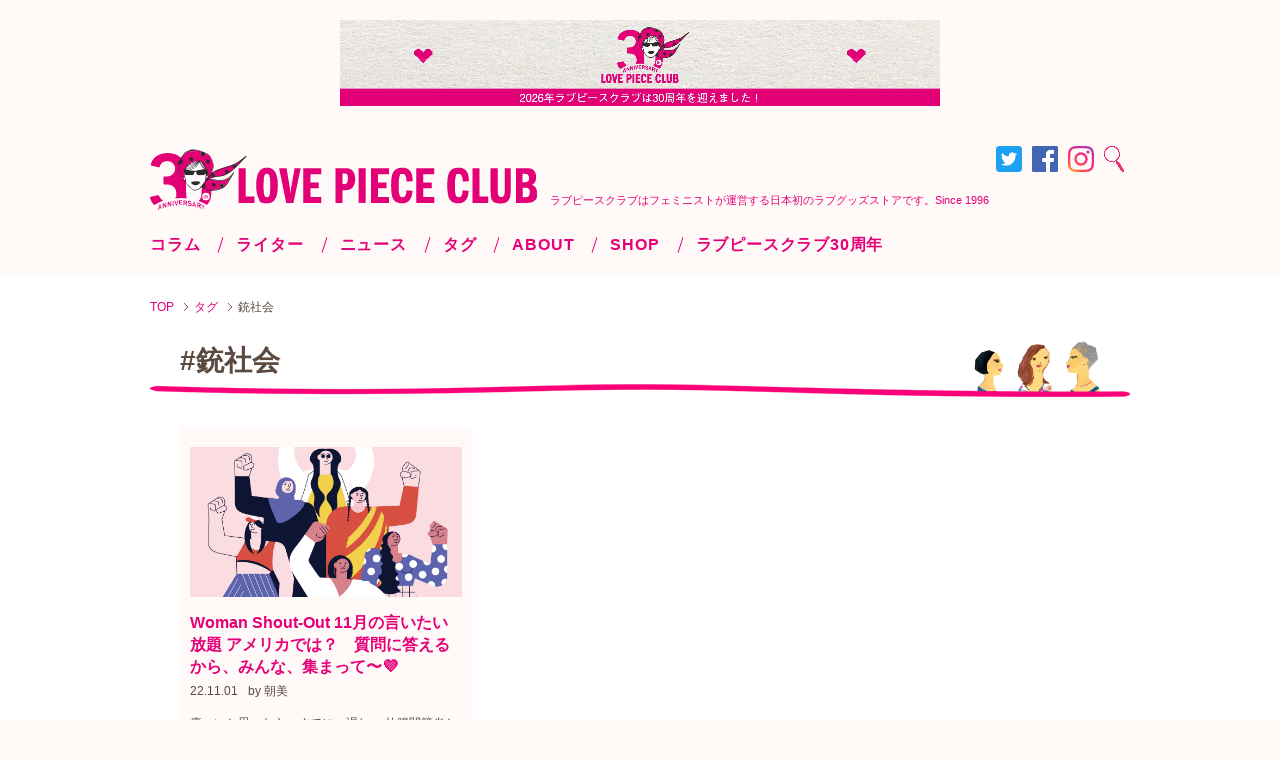

--- FILE ---
content_type: text/html; charset=UTF-8
request_url: https://www.lovepiececlub.com/tag/%E9%8A%83%E7%A4%BE%E4%BC%9A
body_size: 23390
content:
<!DOCTYPE html>
<html lang="ja">

<head prefix="og: http://ogp.me/ns# fb: http://ogp.me/ns/fb#article: http://ogp.me/ns/article#">
		<title>銃社会｜LOVE PIECE CLUB（ラブピースクラブ）</title>
	<meta charset="utf-8" />
	<meta http-equiv="X-UA-Compatible" content="IE=edge">
	<meta name="viewport" content="width=device-width, initialscale=1">
	<meta name="format-detection" content="telephone=no">
	<meta name="description" content="銃社会のコラム一覧。">
	<meta name="keywords" content="銃社会,LOVE PIECE CLUB,ラブピースクラブ">
	<meta name="author" content="LOVE PIECE CLUB（ラブピースクラブ）">
	<meta property="og:url" content="https://www.lovepiececlub.com/tag/%E9%8A%83%E7%A4%BE%E4%BC%9A">
	<meta property="og:title" content="銃社会｜LOVE PIECE CLUB（ラブピースクラブ）">
		<meta property="og:type" content="article">
		<meta property="og:description" content="銃社会のコラム一覧。">
		<meta property="og:image" content="https://www.lovepiececlub.com/assets_w/images/common/thumb_base.png">
		<meta name="twitter:card" content="summary_large_image">
	<meta name="twitter:site" content="@LOVEPIECECLUB">
	<meta property="og:site_name" content="LOVE PIECE CLUB（ラブピースクラブ）">
	<meta property="og:locale" content="ja_JP">
	<meta property="fb:app_id" content="1870176279968538">
	<link rel="shortcut icon" href="/favicon.ico">
	<link rel="stylesheet" href="/assets_w/css/master.css?v=20210118">
	<link rel="stylesheet" href="/assets_w/css/slick.css">
	<link rel="stylesheet" href="/assets_w/css/swiper.min.css">
		
		<script src="/assets_w/js/vendor/jquery.1.11.min.js"></script>
		<style type="text/css">
.sfs-subscriber-count, .sfs-count, .sfs-count span, .sfs-stats { -webkit-box-sizing: initial; -moz-box-sizing: initial; box-sizing: initial; }
.sfs-subscriber-count { width: 88px; overflow: hidden; height: 26px; color: #424242; font: 9px Verdana, Geneva, sans-serif; letter-spacing: 1px; }
.sfs-count { width: 86px; height: 17px; line-height: 17px; margin: 0 auto; background: #ccc; border: 1px solid #909090; border-top-color: #fff; border-left-color: #fff; }
.sfs-count span { display: inline-block; height: 11px; line-height: 12px; margin: 2px 1px 2px 2px; padding: 0 2px 0 3px; background: #e4e4e4; border: 1px solid #a2a2a2; border-bottom-color: #fff; border-right-color: #fff; }
.sfs-stats { font-size: 6px; line-height: 6px; margin: 1px 0 0 1px; word-spacing: 2px; text-align: center; text-transform: uppercase; }
</style>
	<!-- Google Tag Manager -->
	<script>
	(function(w, d, s, l, i) {
		w[l] = w[l] || [];
		w[l].push({
			'gtm.start': new Date().getTime(),
			event: 'gtm.js'
		});
		var f = d.getElementsByTagName(s)[0],
			j = d.createElement(s),
			dl = l != 'dataLayer' ? '&l=' + l : '';
		j.async = true;
		j.src =
			'https://www.googletagmanager.com/gtm.js?id=' + i + dl;
		f.parentNode.insertBefore(j, f);
	})(window, document, 'script', 'dataLayer', 'GTM-TBVF7CJ');
	</script>
	<!-- End Google Tag Manager -->
</head>

<body>
	<!-- Google Tag Manager (noscript) -->
	<noscript><iframe src="https://www.googletagmanager.com/ns.html?id=GTM-TBVF7CJ" height="0" width="0" style="display:none;visibility:hidden"></iframe></noscript>
	<div id="fb-root"></div>
	<script>
	(function(d, s, id) {
		var js, fjs = d.getElementsByTagName(s)[0];
		if (d.getElementById(id)) return;
		js = d.createElement(s);
		js.id = id;
		js.src = 'https://connect.facebook.net/ja_JP/sdk.js#xfbml=1&version=v3.2';
		fjs.parentNode.insertBefore(js, fjs);
	}(document, 'script', 'facebook-jssdk'));
	</script>
	<div id="l-wrapper">
		<header class="l-header">
			<div class="l-wrap">
												<div class="c-bnr c-bnr--sitetop">
					<p class="u-pc"><a href="https://www.lovepiececlub.com/30th" target="_blank"><img src="https://www.lovepiececlub.com/wp/wp-content/uploads/2025/12/30周年コラムトップバナー.jpg" alt=""></a></p>
					<p class="u-sp"><a href="https://www.lovepiececlub.com/30th" target="_blank"><img src="https://www.lovepiececlub.com/wp/wp-content/uploads/2025/12/30周年コラムトップバナー.jpg" alt=""></a></p>
				</div>
				<div class="l-header_utility">
										<p class="l-header_logo"><a href="/"><img src="/assets_w/images/common/logo_30th.svg" alt="LOVE PIECE CLUB"></a></p>
										<ul class="l-header_nav">
						<li><a href="https://twitter.com/LOVEPIECECLUB" target="_blank"><img src="/assets_w/images/common/icon-twitter02.svg" alt="Twitter"></a></li>
						<li><a href="https://www.facebook.com/lovepiececlub" target="_blank"><img src="/assets_w/images/common/icon-facebook02.svg" alt="Facebook"></a></li>
						<li><a href="https://www.instagram.com/wearelovepiececlub/" target="_blank"><img src="/assets_w/images/common/icon-instagram02.svg" alt="instagram"></a></li>
						<li class="c-search">
							<a href="#"><img src="/assets_w/images/common/icon-search.png" alt="Search"></a>
							<form method="get" action="/">
								<input type="text" name="s">
							</form>
						</li>
					</ul>
					<div class="l-header_spMenuBtn"><a href="" class="js-spMenu_btn"><img src="/assets_w/images/common/spmenu.png" alt="MENU"></a></div>

				</div>
			</div>
		</header>
		<div class="c-siteLead">
			<div class="l-wrap">
				<p class="c-siteLead_txt">
					ラブピースクラブはフェミニストが運営する日本初のラブグッズストアです。Since 1996				</p>
			</div>
			<div class="l-wrap">
				<div class="l-pcmenu">
					<ul>
						<li><a href="https://www.lovepiececlub.com/column">コラム</a></li>
						<li><a href="https://www.lovepiececlub.com/author">ライター</a></li>
						<li><a href="https://www.lovepiececlub.com/tag/lpcニュース">ニュース</a></li>
						<li><a href="https://www.lovepiececlub.com/tag_cloud">タグ</a></li>
						<li><a href="https://www.lovepiececlub.com/about">ABOUT</a></li>
						<li><a href="https://www.lovepiececlub.com/shop">SHOP</a></li>
						<li><a href="https://www.lovepiececlub.com/30th">ラブピースクラブ30周年</a></li>
					</ul>
				</div><!-- /.l-pcmenu -->
			</div>
		</div>

		<div class="js-spMenu l-spMenu">
			<div class="l-spMenu_inner">
				<div class="l-spMenu_close">
					<a href="#" class="js-spMenu_close">
						<img src="/assets_w/images/common/btn-close.png" alt="">
					</a>
				</div>
				<p class="c-shopEnter"><a href="https://www.lovepiececlub.com/shop/" target="_blank"><img src="/assets_w/images/common/banner-enter-sp.png" alt="ラブピースクラブショップ"></a></p>
				<ul class="l-spMenu_nav">
										<li><a href="https://www.lovepiececlub.com/column">コラム</a></li>
					<li><a href="https://www.lovepiececlub.com/author">ライター</a></li>
					<li><a href="https://www.lovepiececlub.com/tag/lpcニュース">ニュース</a></li>
					<li><a href="https://www.lovepiececlub.com/tag_cloud">タグ</a></li>
					<li><a href="https://www.lovepiececlub.com/about">ABOUT</a></li>
					<li><a href="https://www.lovepiececlub.com/shop">SHOP</a></li>
					<li><a href="https://www.lovepiececlub.com/30th">ラブピースクラブ30周年</a></li>
				</ul>
				<ul class="l-spMenu_tag">
					<li><a href="https://www.lovepiececlub.com/tag/%e3%83%a9%e3%83%96%e3%83%94%e3%83%bc%e3%82%b9%e3%82%af%e3%83%a9%e3%83%9630%e5%91%a8%e5%b9%b4">#ラブピースクラブ30周年</a></li>
<li><a href="https://www.lovepiececlub.com/tag/%e4%b8%8d%e9%81%a9%e5%88%87%e3%81%aa%e5%b1%95%e7%a4%ba%e4%bc%9a">#不適切な展示会</a></li>
<li><a href="https://www.lovepiececlub.com/tag/%e8%85%9f%e3%81%ae%e4%b9%be%e3%81%8d">#腟の乾き</a></li>
<li><a href="https://www.lovepiececlub.com/tag/%e3%83%95%e3%82%a7%e3%83%a0%e3%82%b1%e3%82%a2">#フェムケア</a></li>
<li><a href="https://www.lovepiececlub.com/tag/%e3%83%ac%e3%82%ba%e3%83%93%e3%82%a2%e3%83%b3%e3%83%95%e3%82%a7%e3%83%9f%e3%83%8b%e3%82%ba%e3%83%a0">#レズビアンフェミニズム</a></li>
<li><a href="https://www.lovepiececlub.com/tag/%e3%81%8a%e5%be%97%e6%83%85%e5%a0%b1">#お得情報</a></li>
<li><a href="https://www.lovepiececlub.com/tag/%e3%81%8a%e3%82%93%e3%81%aa%e3%81%ae%e3%81%b2%e3%81%a8%e3%81%ae%e3%81%af%e3%81%aa%e3%81%97">#おんなのひとのはなし</a></li>
<li><a href="https://www.lovepiececlub.com/tag/%e6%9c%88%e7%b5%8c%e3%83%87%e3%82%a3%e3%82%b9%e3%82%af">#月経ディスク</a></li>
<li><a href="https://www.lovepiececlub.com/tag/%e7%94%9f%e7%90%86%e7%94%a8%e5%93%81">#生理用品</a></li>
<li><a href="https://www.lovepiececlub.com/tag/%e4%b8%ad%e7%b5%b6%e8%96%ac">#中絶薬</a></li>
<li><a href="https://www.lovepiececlub.com/tag/%e3%83%9c%e3%83%87%e3%82%a3%e3%83%9d%e3%82%b8%e3%83%86%e3%82%a3%e3%83%96">#ボディポジティブ</a></li>
<li><a href="https://www.lovepiececlub.com/tag/%e8%84%b1%e3%82%b3%e3%83%ab">#脱コル</a></li>
<li><a href="https://www.lovepiececlub.com/tag/%e3%83%8f%e3%83%a8%e3%83%b3%e3%82%ac">#ハヨンガ</a></li>
<li><a href="https://www.lovepiececlub.com/tag/%e3%83%95%e3%82%a7%e3%83%9f%e3%82%b9%e3%83%86%e3%83%bc%e3%82%b7%e3%83%a7%e3%83%b3">#フェミステーション</a></li>
<li><a href="https://www.lovepiececlub.com/tag/%e6%80%a7%e7%9a%84%e5%90%8c%e6%84%8f">#性的同意</a></li>
<li><a href="https://www.lovepiececlub.com/tag/%e3%83%95%e3%82%a7%e3%83%9f%e3%83%8b%e3%82%ba%e3%83%a0">#フェミニズム</a></li>
<li><a href="https://www.lovepiececlub.com/tag/%e6%80%a7%e4%ba%a4%e7%97%9b">#性交痛</a></li>
<li><a href="https://www.lovepiececlub.com/tag/femtech">#フェムテック</a></li>
<li><a href="https://www.lovepiececlub.com/tag/%e6%9c%88%e7%b5%8c%e3%82%ab%e3%83%83%e3%83%97">#月経カップ</a></li>
<li><a href="https://www.lovepiececlub.com/tag/sex-toy">#プレジャートイ</a></li>
<li><a href="https://www.lovepiececlub.com/tag/my-body-my-choice">#MY BODY MY CHOICE</a></li>
<li><a href="https://www.lovepiececlub.com/tag/%e3%82%a6%e3%83%bc%e3%83%9e%e3%83%8a%e3%82%a4%e3%82%b6%e3%83%bc">#ウーマナイザー</a></li>
<li><a href="https://www.lovepiececlub.com/tag/metoo">#MeToo</a></li>
<li><a href="https://www.lovepiececlub.com/tag/%e6%80%a7%e6%95%99%e8%82%b2">#性教育</a></li>
<li><a href="https://www.lovepiececlub.com/tag/%e3%82%a2%e3%83%95%e3%82%bf%e3%83%bc%e3%83%94%e3%83%ab">#アフターピル</a></li>
<li><a href="https://www.lovepiececlub.com/tag/%e5%9b%bd%e9%9a%9b%e5%a5%b3%e6%80%a7%e3%83%87%e3%83%bc">#国際女性デー</a></li>
<li><a href="https://www.lovepiececlub.com/tag/%e6%96%b0%e9%80%a3%e8%bc%89">#新連載</a></li>
<li><a href="https://www.lovepiececlub.com/tag/%e3%83%a1%e3%83%87%e3%82%a3%e3%82%a2%e6%8e%b2%e8%bc%89%e6%83%85%e5%a0%b1">#メディア掲載情報</a></li>
<li><a href="https://www.lovepiececlub.com/tag/%e3%82%a4%e3%83%99%e3%83%b3%e3%83%88">#イベント</a></li>
<li><a href="https://www.lovepiececlub.com/tag/%e3%82%a4%e3%83%b3%e3%82%bf%e3%83%93%e3%83%a5%e3%83%bc">#インタビュー</a></li>
<li><a href="https://www.lovepiececlub.com/tag/%e3%82%bb%e3%82%af%e3%83%8f%e3%83%a9">#セクハラ</a></li>
<li><a href="https://www.lovepiececlub.com/tag/%e9%aa%a8%e7%9b%a4%e5%ba%95%e7%ad%8b%e3%83%88%e3%83%ac%e3%83%bc%e3%83%8b%e3%83%b3%e3%82%b0">#骨盤底筋トレーニング・腟トレ</a></li>
<li><a href="https://www.lovepiececlub.com/tag/%e3%83%aa%e3%83%97%e3%83%ad%e3%83%80%e3%82%af%e3%83%86%e3%82%a3%e3%83%96%e3%83%98%e3%83%ab%e3%82%b9%e3%82%a2%e3%83%b3%e3%83%89%e3%83%a9%e3%82%a4%e3%83%84">#避妊</a></li>
<li><a href="https://www.lovepiececlub.com/tag/%e3%83%ac%e3%82%ba%e3%83%93%e3%82%a2%e3%83%b3">#レズビアン</a></li>
<li><a href="https://www.lovepiececlub.com/tag/lpc%e3%83%8b%e3%83%a5%e3%83%bc%e3%82%b9">#LPCニュース</a></li>
				</ul>
				<p class="p-topTag_btn"><a href="/tag_cloud/"><img src="/assets_w/images/home/btn-tag.png" alt="タグ一覧を見る"></a></p>
								<p class="l-spMenu_writer"><a href="https://www.lovepiececlub.com/author/kitaharaminori.html">北原みのり</a> ｜ <a href="https://www.lovepiececlub.com/author/azumimushi.html">あずみ虫</a> ｜ <a href="https://www.lovepiececlub.com/author/lpcstaff.html">ラブピスタッフ</a> ｜ <a href="https://www.lovepiececlub.com/author/ajumabooks.html">アジュマブックス</a> ｜ <a href="https://www.lovepiececlub.com/author/ozawajunko.html">おざわじゅんこ</a> ｜ <a href="https://www.lovepiececlub.com/author/fashion.html">大杉真心</a> ｜ <a href="https://www.lovepiececlub.com/author/asakayuho.html">安積遊歩</a> ｜ <a href="https://www.lovepiececlub.com/author/until.html">アンティル</a> ｜ <a href="https://www.lovepiececlub.com/author/itotari.html">イトー・ターリ</a> ｜ <a href="https://www.lovepiececlub.com/author/oshimafumiko.html">大島史子</a> ｜ <a href="https://www.lovepiececlub.com/author/ogawafumi.html">オガワフミ</a> ｜ <a href="https://www.lovepiececlub.com/author/kimjina.html">キム・ジナ</a> ｜ <a href="https://www.lovepiececlub.com/author/kikuchiminato.html">菊池ミナト</a> ｜ <a href="https://www.lovepiececlub.com/author/ya.html">黒川 アンネ</a> ｜ <a href="https://www.lovepiececlub.com/author/ayumi.html">黒田鮎未</a> ｜ <a href="https://www.lovepiececlub.com/author/guyuri.html">具ゆり</a> ｜ <a href="https://www.lovepiececlub.com/author/byul.html">JayooByul</a> ｜ <a href="https://www.lovepiececlub.com/author/suzukihana.html">鈴木はな</a> ｜ <a href="https://www.lovepiececlub.com/author/justin.html">Justin Mccurry</a> ｜ <a href="https://www.lovepiececlub.com/author/tanaoroshi.html">爪半月</a> ｜ <a href="https://www.lovepiececlub.com/author/takahashifumiko.html">高橋フミコ</a> ｜ <a href="https://www.lovepiececlub.com/author/chomisu.html">曺美樹</a> ｜ <a href="https://www.lovepiececlub.com/author/tsukaharakumi.html">塚原久美</a> ｜ <a href="https://www.lovepiececlub.com/author/chayahiroshi.html">茶屋ひろし</a> ｜ <a href="https://www.lovepiececlub.com/author/nakazawaaki.html">中沢あき</a> ｜ <a href="https://www.lovepiececlub.com/author/nakatanikureo.html">中谷紅緒</a> ｜ <a href="https://www.lovepiececlub.com/author/tubakikanako.html">椿　佳那子</a> ｜ <a href="https://www.lovepiececlub.com/author/tomomi.html">朝美</a> ｜ <a href="https://www.lovepiececlub.com/author/sazanka.html">橘さざんか</a> ｜ <a href="https://www.lovepiececlub.com/author/nakajimasaori.html">中島さおり</a> ｜ <a href="https://www.lovepiececlub.com/author/narikawaaya.html">成川彩</a> ｜ <a href="https://www.lovepiececlub.com/author/hakkapipes.html">ハッカパイプス</a> ｜ <a href="https://www.lovepiececlub.com/author/hiiragi.html">柊佐和</a> ｜ <a href="https://www.lovepiececlub.com/author/feministstation.html">フェミステーション</a> ｜ <a href="https://www.lovepiececlub.com/author/fukaimegumi.html">深井恵</a> ｜ <a href="https://www.lovepiececlub.com/author/laforesataffblog.html">ラフォーレ原宿スタッフ</a> ｜ <a href="https://www.lovepiececlub.com/author/rishine.html">李信恵</a> ｜ <a href="https://www.lovepiececlub.com/author/yukitatomo.html">行田トモ</a> ｜ <a href="https://www.lovepiececlub.com/author/oshimafumikos.html">오오시마후미코</a> ｜ </p>
				<form method="get" action="/" class="l-spMenu_search">
					<input name="s" type="text">
					<button>SEARCH</button>
				</form>
				<ul class="l-spMenu_sns">
					<li><a href="https://twitter.com/LOVEPIECECLUB" target="_blank"><img src="/assets_w/images/common/icon-twitter02.svg" alt="Twitter"></a></li>
					<li><a href="https://www.facebook.com/lovepiececlub" target="_blank"><img src="/assets_w/images/common/icon-facebook02.svg" alt="Facebook"></a></li>
					<li><a href="https://www.instagram.com/wearelovepiececlub/" target="_blank"><img src="/assets_w/images/common/icon-instagram02.svg" alt="instagram"></a></li>
				</ul>
				<p class="l-spMenu_banner"><a href="https://www.lovepiececlub.com/shop/" target="_blank"><img src="/assets_w/images/common/image-onlineshop.png" alt="おしゃれなセックスグッズはこちらから"></a></p>
			</div>
		</div>
		<!-- /.l-spMenu --><div class="l-underCnt">
	<div class="l-breadcrumb">
<ol itemscope itemtype="http://schema.org/BreadcrumbList">
<li itemprop="itemListElement" itemscope itemtype="http://schema.org/ListItem">
<a itemprop="item" href="https://www.lovepiececlub.com">
<span itemprop="name">TOP</span>
</a>
<meta itemprop="position" content="1" />
</li>
<li itemprop="itemListElement" itemscope itemtype="http://schema.org/ListItem">
<a itemprop="item" href="https://www.lovepiececlub.com/tag_cloud">
<span itemprop="name">タグ</span>
</a>
<meta itemprop="position" content="2" />
</li>
<li itemprop="itemListElement" itemscope itemtype="http://schema.org/ListItem">
<span itemprop="name">銃社会</span>
<meta itemprop="position" content="3" />
</li>
</ol>
</div>
	<div class="l-wrap">
		<article>
						<h1 class="c-title01">#銃社会</h1>
			<div class="p-artCardList p-artCardList--col3">
								<div class="c-artCard">
					<a href="https://www.lovepiececlub.com/column/18741.html">
						<div class="c-artCard_detail">
							<p class="c-artCard_title">Woman Shout-Out 11月の言いたい放題   アメリカでは？　質問に答えるから、みんな、集まって〜&#x1f49c;</p>
														<p><span class="c-artCard_date">22.11.01</span><span class="c-artCard_author">by 朝美</span></p>
														<p class="c-artCard_text">痛〜いと思ったら、すでに、遅し。
仙腸関節炎と診断されてから1カ月が過ぎました。
横...<span>read more</span></p>
						</div>
						<div class="c-artCard_image">
														<img src="https://www.lovepiececlub.com/wp/wp-content/uploads/2022/11/asami.jpg" alt="">
						</div>
					</a>
				</div>
							</div>
					</article>
	</div>
</div>
<div class="c-sns">
	<div class="l-wrap">
		<div class="c-sns_inner">
			<div class="c-sns_desc">
				<p class="c-sns_ttl"><img src="/assets_w/images/common/text-followme.png" alt="Follow me!"></p>
				<ul class="c-sns_list">
					<li><a href="https://twitter.com/LOVEPIECECLUB" target="_blank"><img src="/assets_w/images/common/icon-twitter02.svg" alt="Twitter"></a></li>
					<li><a href="https://www.facebook.com/lovepiececlub" target="_blank"><img src="/assets_w/images/common/icon-facebook02.svg" alt="Facebook"></a></li>
					<li><a href="https://www.instagram.com/wearelovepiececlub/" target="_blank"><img src="/assets_w/images/common/icon-instagram02.svg" alt="instagram"></a></li>
				</ul>
			</div>
		</div>
	</div>
</div>
<!-- /.c-sns -->
<p class="js-pageTop"><a href="#"><img src="/assets_w/images/common/icon-top.png" alt="TOPへ"></a></p>
<footer class="l-footer">
	<div class="l-wrap">
		<div class="l-footer_catch">
			<p class="l-footer_catch_ttl">What’s LOVE PIECE CLUB</p>
			<p class="l-footer_catch_txt">ラブピースクラブは日本で最初の<br class="u-sp">女性だけではじめたセックストーイショップです</p>
		</div>
		<div class="l-footer_linkSp">
			<p class="l-footer_linkSp_tag"><a href="#">#Feminist</a></p>
			<p class="l-footer_linkSp_detail"><a href="/about/"><img src="/assets_w/images/common/fotter-detail.png" alt="ラブピについてもっと詳しく！"></a></p>
			<ul class="l-footer_linkSp_sns">
				<li><a href="https://twitter.com/LOVEPIECECLUB" target="_blank"><img src="/assets_w/images/common/icon-twitter02.svg" alt="Twitter"></a></li>
				<li><a href="https://www.facebook.com/lovepiececlub" target="_blank"><img src="/assets_w/images/common/icon-facebook02.svg" alt="Facebook"></a></li>
				<li><a href="https://www.instagram.com/wearelovepiececlub/" target="_blank"><img src="/assets_w/images/common/icon-instagram02.svg" alt="instagram"></a></li>
			</ul>
		</div>
		<div class="l-footer_links">
			<p class="l-footer_links_banner"><a href="https://www.lovepiececlub.com/shop/" target="_blank"><img src="/assets_w/images/common/image-onlineshop.png" alt="おしゃれなセックスグッズはこちらから"></a></p>

			<div class="l-footer_links_contact">
				<ul>
					<li>CONTACT</li>
					<li>Mail：<a href="mailto:love@lovepiececlub.com">love@lovepiececlub.com</a></li>
					<li><a href="https://www.lovepiececlub.com/shop/contact/index.php" target="_blank">お問い合わせフォーム</a></li>
					<li><a href="https://www.lovepiececlub.com/sitemap">サイトマップ</a></li>
					<li><a href="https://www.lovepiececlub.com/column/2935.html">採用情報</a></li>
				</ul>
							</div>

			<div class="l-footer_links_link">
				<ul>
					<li><a href="/about/">私たちについて</a></li>
					<li><a href="https://www.lpcyoyaku.com/" target="_blank">ショールームについて</a></li>
					<li><a href="https://www.lovepiececlub.com/shop/mailmagazine/index.php" target="_blank">メールマガジンのご案内</a></li>
				</ul>
				<ul>
					<li><a href="https://www.lovepiececlub.com/shop/user_data/member.php" target="_blank">LPCメンバーについて</a></li>
					<li><a href="https://www.lovepiececlub.com/shop/user_data/faq.php" target="_blank">よくあるご質問</a></li>
					<li class="u-sp"><a href="https://www.lovepiececlub.com/sitemap">サイトマップ</a></li>
					<li class="u-sp"><a href="/column/2935.html">採用情報</a></li>
				</ul>
			</div>

		</div>
		<ul class="l-footer_banner">
									<li><a href="https://www.ajuma-love.com/" target="_blank"><img src="https://www.lovepiececlub.com/wp/wp-content/uploads/2019/03/footer-banner01.jpg" alt="ajuma"></a></li>
						<li><a href="https://www.yesyesyes.co.jp/" target="_blank"><img src="https://www.lovepiececlub.com/wp/wp-content/uploads/2019/03/footer-banner02.jpg" alt="YES"></a></li>
						<li><a href="https://www.fullmoongirl-cup.com/" target="_blank"><img src="https://www.lovepiececlub.com/wp/wp-content/uploads/2019/03/footer-banner03.jpg" alt="フルムーンガール"></a></li>
						<li><a href="https://www.lpcyoyaku.com/" target="_blank"><img src="https://www.lovepiececlub.com/wp/wp-content/uploads/2019/03/footer-banner04.jpg" alt="イベント＆ショールーム予約専⽤サイト"></a></li>
						<li><a href="https://www.lovepiececlub.com/shop/" target="_blank"><img src="https://www.lovepiececlub.com/wp/wp-content/uploads/2019/03/footer-banner05.jpg" alt="LOVE PIECE CLUB WOMENʼS SEX TOY STORE"></a></li>
						<li><a href="https://www.ajuma-books.com/" target="_blank"><img src="https://www.lovepiececlub.com/wp/wp-content/uploads/2021/07/footer-banner07.jpg" alt="footer-banner07"></a></li>
					</ul>
		<p class="l-footer_copyright"><small>&copy; 1996 LOVE PIECE CLUB All rights reserved.</small></p>
	</div>
</footer>
</div>
<script src="/assets_w/js/vendor/jquery.matchHeight.js"></script>
<script src="/assets_w/js/vendor/picturefill.min.js"></script>
<script src="/assets_w/js/vendor/ofi.min.js"></script>
<script src="/assets_w/js/vendor/slick.min.js"></script>
<script src="/assets_w/js/vendor/swiper.min.js"></script>
<script src="/assets_w/js/main.js?v=2020100802"></script>
<script type='text/javascript'>
/* <![CDATA[ */
var wpp_params = {"sampling_active":"0","sampling_rate":"100","ajax_url":"https:\/\/www.lovepiececlub.com\/wp-json\/wordpress-popular-posts\/v1\/popular-posts\/","ID":"18742","token":"13cc5326e2","debug":""};
/* ]]> */
</script>
<script type='text/javascript' src='https://www.lovepiececlub.com/wp/wp-content/plugins/wordpress-popular-posts/public/js/wpp-4.2.0.min.js?ver=4.2.2'></script>
</body>
</html>

--- FILE ---
content_type: text/css
request_url: https://www.lovepiececlub.com/assets_w/css/master.css?v=20210118
body_size: 93438
content:
@charset "UTF-8";
@import url("https://fonts.googleapis.com/css?family=Oswald");
/*----------------------------------
Variables Style
----------------------------------*/
/*--root--*/
/*--color--*/
/*--size--*/
/*--font--*/
/*--transition--*/
/*--opacity--*/
/*----------------------------------
Function Style
----------------------------------*/
/*----------------------------------
Extend Style
----------------------------------*/
.cl,
.c-author {
	display: inline-block;
	min-height: 1%;
	display: block;
	*zoom: 1;
}

.cl:after,
.c-author:after {
	content: " ";
	display: block;
	height: 0;
	clear: both;
	visibility: hidden;
	font-size: 0;
}

* html .cl,
* html .c-author {
	height: 1%;
}

/*----------------------------------
Mixins Style
----------------------------------*/
/*----------------------------------
Reset Style
----------------------------------*/
dl,
dt,
dd,
ul,
ol,
li,
h1,
h2,
h3,
h4,
h5,
h6,
pre,
form,
fieldset,
figure,
input,
textarea,
p,
blockquote {
	margin: 0;
	padding: 0;
}

table {
	border-collapse: collapse;
	border-spacing: 0;
}

address,
caption,
cite,
code,
dfn,
em,
th,
var {
	font-style: normal;
	font-weight: normal;
}

h1,
h2,
h3,
h4,
h5,
h6 {
	font-size: 100%;
	font-weight: normal;
}

fieldset,
img {
	border: 0;
	vertical-align: top;
}

ol,
ul {
	list-style: none;
}

q:before,
q:after {
	content: " ";
}

abbr,
acronym {
	border: 0;
}

a {
	color: #333;
	text-decoration: none;
}

a:link {
	color: #333;
	text-decoration: none;
}

a:visited {
	color: #333;
	text-decoration: none;
}

a:hover {
	color: #333;
	text-decoration: none;
	cursor: pointer;
}

a:active {
	color: #333;
	text-decoration: none;
}

a:active,
a:focus {
	outline: none;
}

li img,
dt img,
dd img {
	vertical-align: top;
}

article,
aside,
canvas,
details,
figcaption,
figure,
footer,
header,
hgroup,
menu,
nav,
section,
summary {
	display: block;
}

select {
	-moz-appearance: none;
	-webkit-appearance: none;
	appearance: none;
	border-radius: 4px;
	border: 0;
	margin: 0;
	padding: 0;
	background: none transparent;
	vertical-align: middle;
	font-size: inherit;
	color: #251b1e;
	-webkit-box-sizing: content-box;
	box-sizing: content-box;
}

select::-ms-expand {
	display: none;
}

/*----------------------------------
Base Style
----------------------------------*/
/* Body Style */
html {
	font-size: 62.5%;
}

* {
	-webkit-box-sizing: border-box;
	box-sizing: border-box;
}

body {
	position: static;
	margin: 0;
	padding: 0;
	text-align: center;
	font-family: "ヒラギノ角ゴ Pro W3", "Hiragino Kaku Gothic Pro", "メイリオ", Meiryo, "Meiryo UI", sans-serif;
	font-size: 10px;
	font-size: 1.0rem;
	line-height: 1.8;
	color: #59493f;
	min-width: 1000px;
	background: #fffaf8;
	-webkit-tap-highlight-color: transparent;
	-webkit-font-feature-settings: "palt";
	font-feature-settings: "palt";
}

@media only screen and (max-width: 767px) {
	body {
		min-width: 320px;
		-webkit-text-size-adjust: 100%;
		-webkit-font-smoothing: antialiased;
	}
}

/* Image Style */
img {
	max-width: 100%;
	height: auto;
}

/* Tel Style */
a[href^="tel:"] {
	color: #59493f;
	text-decoration: none;
	cursor: default;
}

a[href^="tel:"]:hover img {
	opacity: 1;
}

a {
	text-decoration: none;
}

a img {
	-webkit-transition: all 0.5s;
	transition: all 0.5s;
	-webkit-backface-visibility: hidden;
	backface-visibility: hidden;
}

a:hover img {
	opacity: 0.8;
}

/*----------------------------------
Header Style
----------------------------------*/
.l-header {
	padding: 20px 0 15px;
}

@media only screen and (max-width: 767px) {
	.l-header {
		position: fixed;
		top: 0;
		left: 0;
		z-index: 1;
		width: 100%;
		height: 120px;
		padding: 10px 0 0;
		background: #fffaf8;
	}
}

@media only screen and (max-width: 767px) {
	.l-header_logo {
		width: 100%;
		text-align: center;
	}
	.l-header_logo img {
		max-height: 32px;
	}
}

.l-header_utility {
	position: relative;
	display: -ms-flexbox;
	display: -webkit-box;
	display: flex;
	-ms-flex-pack: justify;
	-webkit-box-pack: justify;
	justify-content: space-between;
	margin-bottom: 20px;
}

@media only screen and (max-width: 767px) {
	.l-header_utility {
		padding: 15px 0 0;
	}
}

.l-header_spMenuBtn {
	left: 0;
	top: 12px;
	position: absolute;
	display: none;
	width: 34px;
}

@media only screen and (max-width: 767px) {
	.l-header_spMenuBtn {
		display: block;
	}
}

.l-header_nav {
	display: -ms-flexbox;
	display: -webkit-box;
	display: flex;
}

@media only screen and (max-width: 767px) {
	.l-header_nav {
		display: none;
	}
}

.l-header_nav li {
	margin-left: 10px;
	width: 26px;
}

.l-header_nav li:first-child {
	margin-left: 0;
}

/*----------  pc menu  ----------*/
/*----------  pc menu  ----------*/
.l-pcmenu {
	margin: 0 0 30px;
}

.l-pcmenu ul {
	display: -webkit-box;
	display: -ms-flexbox;
	display: flex;
}

.l-pcmenu ul li {
	position: relative;
	font-size: 1.6rem;
	letter-spacing: 0.05em;
}

.l-pcmenu ul li:not(:first-child) {
	margin-left: 36px;
}

.l-pcmenu ul li:not(:first-child)::before {
	position: absolute;
	left: -16px;
	top: 0;
	bottom: 0;
	margin: auto 0;
	content: "";
	display: block;
	width: 1px;
	height: 16px;
	background-color: #e50077;
	-webkit-transform: rotate(18deg);
	transform: rotate(18deg);
}

.l-pcmenu a {
	color: #e50077;
	font-weight: bold;
}

@media only screen and (max-width: 767px) {
	.l-pcmenu {
		display: none;
	}
}

.l-spMenu {
	position: fixed;
	top: 0;
	left: -270px;
	width: 270px;
	overflow: auto;
	height: 100vh;
	z-index: 1000;
	background-color: #AA9889;
	background-color: rgba(170, 152, 137, 0.9);
	color: #fff;
	-webkit-transition: left .4s;
	transition: left .4s;
}

.l-spMenu.active {
	left: 0;
}

@media only screen and (min-width: 768px) {
	.l-spMenu {
		display: none !important;
	}
}

.l-spMenu a {
	color: #fff;
}

.l-spMenu_inner {
	position: relative;
	padding: 80px 25px;
}

.l-spMenu_close {
	width: 18px;
	position: absolute;
	right: 15px;
	top: 25px;
}

.l-spMenu_nav {
	font-size: 24px;
	font-size: 2.4rem;
	font-weight: bold;
	line-height: 1.5;
	margin-bottom: 40px;
}

.l-spMenu_nav li {
	margin-top: 10px;
}

.l-spMenu_nav li:first-child {
	margin-top: 0;
}

.l-spMenu_tag {
	display: -ms-flexbox;
	display: -webkit-box;
	display: flex;
	-ms-flex-wrap: wrap;
	flex-wrap: wrap;
	font-weight: bold;
	font-size: 14px;
	font-size: 1.4rem;
	line-height: 1.5;
	margin-top: -10px;
	margin-right: -15px;
	margin-bottom: 20px;
}

.l-spMenu_tag li {
	margin-right: 15px;
	margin-top: 10px;
}

.l-spMenu_writer {
	font-size: 12px;
	font-size: 1.2rem;
	margin-bottom: 90px;
}

.l-spMenu_search {
	position: relative;
	margin-bottom: 70px;
}

.l-spMenu_search:before {
	content: " ";
	position: absolute;
	left: 0;
	bottom: 10px;
	background-size: cover;
	background-image: url(/assets_w/images/common/icon-search-white.png);
	width: 37px;
	height: 31px;
}

.l-spMenu_search input[type="text"] {
	color: #fff;
	background-color: transparent;
	border: none;
	border-bottom: 4px solid #fff;
	height: 40px;
	padding-left: 45px;
	padding-right: 60px;
}

.l-spMenu_search button {
	font-weight: bold;
	color: #fff;
	position: absolute;
	bottom: 12px;
	right: 0;
	font-size: 12px;
	font-size: 1.2rem;
	width: auto;
	padding: 0;
}

.l-spMenu_sns {
	display: -ms-flexbox;
	display: -webkit-box;
	display: flex;
	-ms-flex-pack: center;
	-webkit-box-pack: center;
	justify-content: center;
	-ms-flex-align: center;
	-webkit-box-align: center;
	align-items: center;
	margin-bottom: 75px;
}

.l-spMenu_sns li {
	width: 50px;
	margin-left: 15px;
}

.l-spMenu_sns li:nth-child(1) {
	margin-left: 0;
}

/*----------------------------------
Footer Style
----------------------------------*/
.l-footer {
	background-color: #e50077;
	padding: 160px 0 100px;
	color: #fff;
}

@media only screen and (max-width: 767px) {
	.l-footer {
		padding: 90px 0 40px;
	}
}

.l-footer a {
	color: #fff;
}

.l-footer_catch {
	text-align: center;
	color: #fff;
	margin-bottom: 90px;
}

@media only screen and (max-width: 767px) {
	.l-footer_catch {
		margin-bottom: 35px;
	}
}

.l-footer_catch_ttl {
	font-size: 36px;
	font-size: 3.6rem;
	line-height: 1;
	font-weight: bold;
	margin-bottom: 25px;
}

@media only screen and (max-width: 767px) {
	.l-footer_catch_ttl {
		font-size: 2rem;
		margin-bottom: 15px;
	}
}

.l-footer_catch_txt {
	font-size: 18px;
	font-size: 1.8rem;
	line-height: 1.5;
}

@media only screen and (max-width: 767px) {
	.l-footer_catch_txt {
		font-size: 1.3rem;
	}
}

.l-footer_linkSp {
	display: none;
	margin-bottom: 50px;
	text-align: center;
}

@media only screen and (max-width: 767px) {
	.l-footer_linkSp {
		display: block;
	}
}

.l-footer_linkSp_tag {
	font-size: 13px;
	font-size: 1.3rem;
	margin-bottom: 35px;
}

.l-footer_linkSp_detail {
	margin-bottom: 35px;
}

.l-footer_linkSp_detail img {
	max-height: 80px;
}

.l-footer_linkSp_sns {
	display: -ms-flexbox;
	display: -webkit-box;
	display: flex;
	-ms-flex-pack: center;
	-webkit-box-pack: center;
	justify-content: center;
	-ms-flex-align: center;
	-webkit-box-align: center;
	align-items: center;
}

.l-footer_linkSp_sns li {
	width: 50px;
	margin-left: 15px;
}

.l-footer_linkSp_sns li:nth-child(1) {
	margin-left: 0;
}

.l-footer_links {
	font-size: 15px;
	font-size: 1.5rem;
	display: -ms-flexbox;
	display: -webkit-box;
	display: flex;
	-ms-flex-direction: row-reverse;
	-webkit-box-orient: horizontal;
	-webkit-box-direction: reverse;
	flex-direction: row-reverse;
	-ms-flex-pack: center;
	-webkit-box-pack: center;
	justify-content: center;
	color: #fff;
	margin-bottom: 75px;
}

@media only screen and (max-width: 767px) {
	.l-footer_links {
		margin-bottom: 0;
		display: block;
		text-align: center;
	}
}

.l-footer_links ul {
	line-height: 1.5;
	margin-bottom: 20px;
}

@media only screen and (max-width: 767px) {
	.l-footer_links ul {
		display: -ms-flexbox;
		display: -webkit-box;
		display: flex;
		-ms-flex-pack: center;
		-webkit-box-pack: center;
		justify-content: center;
		font-size: 1rem;
		margin-bottom: 10px;
	}
}

.l-footer_links ul li {
	margin-top: 20px;
}

@media only screen and (max-width: 767px) {
	.l-footer_links ul li {
		position: relative;
		margin-top: 0;
		margin-left: 10px;
		padding-left: 10px;
	}
}

@media only screen and (max-width: 767px) {
	.l-footer_links ul li:before {
		content: " ";
		position: absolute;
		left: 0;
		top: 2px;
		width: 1px;
		height: 11px;
		background: #fff;
		-webkit-transform: rotate(30deg);
		transform: rotate(30deg);
	}
}

.l-footer_links ul li:first-child {
	margin-top: 0;
}

@media only screen and (max-width: 767px) {
	.l-footer_links ul li:first-child {
		margin-left: 0;
		padding-left: 0;
	}
	.l-footer_links ul li:first-child:before {
		display: none;
	}
}

.l-footer_links_banner {
	width: 256px;
}

@media only screen and (max-width: 767px) {
	.l-footer_links_banner {
		margin: 0 auto 55px;
	}
}

.l-footer_links_contact {
	margin-right: 50px;
}

@media only screen and (max-width: 767px) {
	.l-footer_links_contact {
		display: none;
	}
}

.l-footer_links_contact_last {
	margin-top: 60px;
}

.l-footer_links_link {
	margin-right: 115px;
}

@media only screen and (max-width: 767px) {
	.l-footer_links_link {
		margin-right: 0;
	}
}

.l-footer_banner {
	display: -ms-flexbox;
	display: -webkit-box;
	display: flex;
	-ms-flex-wrap: wrap;
	flex-wrap: wrap;
	-ms-flex-pack: center;
	-webkit-box-pack: center;
	justify-content: center;
	margin-top: -60px;
}

@media only screen and (max-width: 767px) {
	.l-footer_banner {
		display: none;
	}
}

.l-footer_banner li {
	width: 216px;
	margin-top: 60px;
	margin-right: 115px;
}

.l-footer_banner li:nth-child(3n) {
	margin-right: 0;
}

.l-footer_copyright {
	margin-top: 100px;
	color: #fff;
	font-size: 12px;
	font-size: 1.2rem;
	text-align: center;
}

@media only screen and (max-width: 767px) {
	.l-footer_copyright {
		margin-top: 40px;
	}
}

/*----------------------------------
Content Style
----------------------------------*/
body.is-fix {
	position: fixed;
	width: 100%;
	height: 100%;
	overflow: hidden;
}

#l-wrapper {
	text-align: left;
	font-size: 14px;
	font-size: 1.4rem;
	-webkit-font-feature-settings: "palt";
	font-feature-settings: "palt";
	overflow: hidden;
}

@media only screen and (max-width: 767px) {
	#l-wrapper {
		padding-top: 120px;
		font-size: 1.2rem;
		overflow-x: hidden;
	}
}

.l-contents {
	margin-bottom: 130px;
}

@media only screen and (max-width: 767px) {
	.l-contents {
		margin-bottom: 70px;
	}
}

.l-contents > *:last-child {
	margin-bottom: 0 !important;
}

.l-wrap {
	margin: 0 auto;
	width: 980px;
}

.l-wrap > *:last-child {
	margin-bottom: 0 !important;
}

@media only screen and (max-width: 767px) {
	.l-wrap {
		width: 100%;
		padding-right: 20px;
		padding-left: 20px;
	}
}

.l-sec {
	padding: 80px 0;
}

@media only screen and (max-width: 767px) {
	.l-sec {
		padding: 30px 0;
	}
}

.l-sec > *:last-child {
	margin-bottom: 0 !important;
}

.l-sec02 {
	margin-bottom: 80px;
}

@media only screen and (max-width: 767px) {
	.l-sec02 {
		margin-bottom: 30px;
	}
}

.l-sec02 > *:last-child {
	margin-bottom: 0 !important;
}

.l-secLast {
	padding: 80px 0 175px;
}

@media only screen and (max-width: 767px) {
	.l-secLast {
		padding: 30px 0 70px;
	}
}

.l-secLast > *:last-child {
	margin-bottom: 0 !important;
}

.l-underCnt {
	padding: 60px 0;
	background: #fff;
}

.l-underCnt + .c-sns {
	background: #fff;
}

@media only screen and (max-width: 767px) {
	.l-underCnt {
		padding: 30px 0;
	}
}

.l-mainCnt {
	width: 624px;
}

.l-oldAuthor {
	margin-top: 150px;
}

@media only screen and (max-width: 767px) {
	.l-oldAuthor {
		margin-top: 100px;
	}
}

/*----------------------------------
Main Style
----------------------------------*/
/*----------------------------------
Navigation Style
----------------------------------*/
.l-panNavi {
	position: relative;
	margin-bottom: 20px;
	padding: 0 170px 10px 20px;
	font-size: 12px;
	font-size: 1.2rem;
}

.l-panNavi ul {
	display: -ms-flexbox;
	display: -webkit-box;
	display: flex;
	-ms-flex-wrap: wrap;
	flex-wrap: wrap;
}

.l-panNavi li {
	position: relative;
	margin-right: 15px;
	padding-right: 20px;
}

.l-panNavi li:before {
	content: "＞";
	position: absolute;
	top: 0;
	right: 0;
}

.l-panNavi li:last-child {
	margin-right: 0;
	padding-right: 0;
}

.l-panNavi li:last-child:before {
	display: none;
}

.l-panNavi li a:hover {
	text-decoration: underline;
}

.l-panNavi:before {
	content: " ";
	position: absolute;
	bottom: 5px;
	right: 30px;
	width: 139px;
	height: 59px;
	background: url(/assets_w/images/common/bg_illust01.png) no-repeat;
	background-size: cover;
}

.l-panNavi:after {
	content: " ";
	position: absolute;
	bottom: 0;
	left: 0;
	width: 100%;
	height: 5px;
	background: #efe9e5;
}

@media only screen and (max-width: 767px) {
	.l-panNavi {
		padding: 0 15px 10px;
		font-size: 1.0rem;
	}
	.l-panNavi li {
		margin-right: 10px;
		padding-right: 15px;
	}
	.l-panNavi:before {
		display: none;
		width: 80px;
		height: 34px;
		right: 15px;
	}
}

.l-paging {
	display: -ms-flexbox;
	display: -webkit-box;
	display: flex;
	-ms-flex-pack: center;
	-webkit-box-pack: center;
	justify-content: center;
	margin-top: 50px;
}

.l-paging ul {
	display: -ms-flexbox;
	display: -webkit-box;
	display: flex;
}

.l-paging ul li {
	margin: 0 10px;
	color: #59493f;
	font-size: 16px;
	font-size: 1.6rem;
	line-height: 32px;
	text-align: center;
}

.l-paging ul li a {
	display: block;
	width: 36px;
	height: 36px;
	color: #59493f;
	border: 2px solid #beb8b4;
	border-radius: 50%;
	-webkit-transition: color, border-color, background .2s;
	transition: color, border-color, background .2s;
}

.l-paging ul li a:hover {
	color: #fff;
	border-color: #e50077;
	background: #e50077;
}

.l-paging_prev a,
.l-paging_next a {
	position: relative;
	display: block;
	width: 36px;
	height: 36px;
}

.l-paging_prev a:before,
.l-paging_next a:before {
	content: " ";
	position: absolute;
	top: 50%;
	left: 50%;
	width: 12px;
	height: 12px;
	margin-top: -6px;
	border: solid #e50077;
	border-width: 2px 2px 0 0;
}

.l-paging_prev {
	margin-right: 10px;
}

.l-paging_prev a:before {
	margin-left: -4px;
	-webkit-transform: rotate(-135deg);
	transform: rotate(-135deg);
}

.l-paging_next {
	margin-left: 10px;
}

.l-paging_next a:before {
	margin-left: -10px;
	-webkit-transform: rotate(45deg);
	transform: rotate(45deg);
}

.l-paging_cur span {
	display: block;
	width: 36px;
	height: 36px;
	color: #fff;
	border: 2px solid #e50077;
	border-radius: 50%;
	background: #e50077;
}

@media only screen and (max-width: 767px) {
	.l-paging {
		margin-top: 30px;
	}
	.l-paging ul li {
		margin: 0 5px;
	}
	.l-paging_prev {
		margin-right: 5px;
	}
	.l-paging_next {
		margin-left: 5px;
	}
}

.l-tagNavi {
	display: -ms-flexbox;
	display: -webkit-box;
	display: flex;
	-ms-flex-wrap: wrap;
	flex-wrap: wrap;
	margin: -10px 0 0 -10px;
}

.l-tagNavi li {
	display: inline-block;
	margin: 10px 0 0 10px;
	font-size: 12px;
	font-size: 1.2rem;
	line-height: 1;
}

.l-tagNavi li a {
	display: block;
	padding: 5px;
	background: #efe9e5;
}

.l-spFtrSns {
	display: none;
}

@media only screen and (max-width: 767px) {
	.l-spFtrSns {
		display: block;
		position: fixed;
		bottom: 15px;
		left: 0;
		z-index: 10;
		width: 100%;
	}
	.l-spFtrSns ul {
		display: -ms-flexbox;
		display: -webkit-box;
		display: flex;
		-ms-flex-pack: center;
		-webkit-box-pack: center;
		justify-content: center;
	}
	.l-spFtrSns li {
		width: 40px;
		margin: 0 15px;
	}
}

.l-tagCloud {
	margin-top: 90px;
	padding: 0 30px;
}

.l-tagCloud ul {
	letter-spacing: -.40em;
	margin: -45px 0 0 -40px;
	font-size: 20px;
	font-size: 2.0rem;
}

.l-tagCloud li {
	display: inline-block;
	letter-spacing: normal;
	vertical-align: top;
	margin: 30px 0 0 40px;
}

.l-tagCloud li a {
	color: #e50077;
	font-weight: bold;
}

@media only screen and (max-width: 767px) {
	.l-tagCloud {
		margin-top: 40px;
	}
	.l-tagCloud ul {
		margin: -20px 0 0 -25px;
		font-size: 1.2rem;
	}
	.l-tagCloud li {
		margin: 20px 0 0 25px;
	}
}

.l-sort {
	margin-bottom: 60px;
}

.l-sort ul {
	display: -ms-flexbox;
	display: -webkit-box;
	display: flex;
	-ms-flex-pack: end;
	-webkit-box-pack: end;
	justify-content: flex-end;
	font-size: 14px;
	font-size: 1.4rem;
	text-align: center;
}

.l-sort li {
	width: 100px;
	background: #e50077;
}

.l-sort li:not(:first-child) {
	margin-left: 10px;
}

.l-sort li a {
	display: block;
	padding: 3px 5px;
	color: #fff;
	text-decoration: none;
}

@media only screen and (max-width: 767px) {
	.l-sort {
		margin-bottom: 30px;
	}
	.l-sort ul {
		font-size: 1.2rem;
	}
}

/*----------------------------------
Navigation Style
----------------------------------*/
/*----------------------------------
Project Style
----------------------------------*/
/*--top--*/
.p-topTtl {
	position: relative;
	text-align: center;
	font-weight: bold;
	color: #0f244c;
	line-height: 1;
	padding-bottom: 25px;
	background-repeat: no-repeat;
	background-position: left 50% bottom 0;
}

@media only screen and (max-width: 767px) {
	.p-topTtl {
		display: -ms-flexbox;
		display: -webkit-box;
		display: flex;
		-ms-flex-pack: justify;
		-webkit-box-pack: justify;
		justify-content: space-between;
		-ms-flex-align: end;
		-webkit-box-align: end;
		align-items: flex-end;
		padding-right: 70px;
		padding-bottom: 15px;
		background-image: none;
		margin-bottom: 25px;
	}
}

.p-topTtl:before,
.p-topTtl:after {
	position: absolute;
	content: " ";
	background-repeat: no-repeat;
	background-size: cover;
}

@media only screen and (max-width: 767px) {
	.p-topTtl:before,
	.p-topTtl:after {
		bottom: 0;
	}
}

.p-topTtl span {
	font-weight: bold;
}

.p-topTtl_en {
	font-size: 24px;
	font-size: 2.4rem;
	margin-right: 15px;
}

@media only screen and (max-width: 767px) {
	.p-topTtl_ja {
		font-size: 1.2rem;
	}
}

.p-topTtl.p-topTtl__latest {
	margin-bottom: 40px;
}

.p-topTtl.p-topTtl__latest:before {
	background-image: url(/assets_w/images/home/star-latest.png);
	left: -33px;
	width: 20px;
	height: 20px;
	bottom: 18px;
}

.p-topTtl.p-topTtl__latest:after {
	content: " ";
	position: absolute;
	bottom: 0;
	left: 0;
	width: 100%;
	height: 14px;
	background: url(/assets_w/images/home/border-latest.png) no-repeat;
	background-size: 100% auto;
}

@media only screen and (max-width: 767px) {
	.p-topTtl.p-topTtl__latest {
		padding-left: 15px;
	}
	.p-topTtl.p-topTtl__latest:before {
		background-image: url(/assets_w/images/home/icon-latest-sp.png);
		bottom: 0;
		left: auto;
		width: 63px;
		height: 49px;
		right: -5px;
	}
	.p-topTtl.p-topTtl__latest:after {
		background-position: 0 100%;
		background-size: 100% auto;
	}
}

.p-topTtl.p-topTtl__ranking {
	margin-bottom: 20px;
	padding-left: 60px;
}

.p-topTtl.p-topTtl__ranking:before {
	background-image: url(/assets_w/images/home/icon-ranking.png);
	left: 22px;
	width: 56px;
	height: 73px;
	bottom: 10px;
}

.p-topTtl.p-topTtl__ranking:after {
	content: " ";
	position: absolute;
	bottom: 0;
	left: 0;
	width: 100%;
	height: 16px;
	background: url(/assets_w/images/home/border-ranking.png) no-repeat;
	background-size: cover;
}

@media only screen and (max-width: 767px) {
	.p-topTtl.p-topTtl__ranking {
		padding-left: 15px;
	}
	.p-topTtl.p-topTtl__ranking:before {
		background-image: url(/assets_w/images/home/icon-ranking-sp.png);
		left: auto;
		right: 14px;
		bottom: 4px;
		width: 175px;
		height: 67px;
	}
	.p-topTtl.p-topTtl__ranking:after {
		height: 14px;
		background-image: url(/assets_w/images/home/border-latest.png);
		background-position: 0 100%;
		background-size: 100% auto;
	}
}

.p-topTtl.p-topTtl__columnist {
	background-image: url(/assets_w/images/home/border-columnist.png);
	padding-bottom: 37px;
	margin-bottom: 50px;
	background-size: 100% auto;
}

.p-topTtl.p-topTtl__columnist:before {
	background-image: url(/assets_w/images/home/star-columnist.png);
	width: 273px;
	height: 68px;
	right: 71px;
	bottom: calc(100% + 15px);
}

.p-topTtl.p-topTtl__columnist:after {
	background-image: url(/assets_w/images/home/icon-columnist.png);
	width: 63px;
	height: 59px;
	left: 101px;
	bottom: 10px;
}

.p-topTtl.p-topTtl__columnist_index:before {
	bottom: 15px;
}

@media only screen and (max-width: 767px) {
	.p-topTtl.p-topTtl__columnist {
		padding-left: 15px;
		background: none;
		padding-bottom: 15px;
	}
	.p-topTtl.p-topTtl__columnist:before {
		background-image: url(/assets_w/images/home/icon-columnist-sp.png);
		right: 4px;
		bottom: 4px;
		width: 170px;
		height: 78px;
	}
	.p-topTtl.p-topTtl__columnist:after {
		width: 100%;
		height: 14px;
		left: 0;
		bottom: 0;
		background-image: url(/assets_w/images/home/border-latest.png);
		background-position: 0 100%;
		background-size: 100% auto;
	}
	.p-topTtl.p-topTtl__columnist_index {
		margin-top: 30px;
	}
}

.p-topTtl.p-topTtl__toyRank {
	display: block;
	margin-bottom: 20px;
	padding-left: 75px;
	text-align: left;
}

.p-topTtl.p-topTtl__toyRank span {
	display: block;
}

.p-topTtl.p-topTtl__toyRank span:first-child {
	margin-bottom: 10px;
}

.p-topTtl.p-topTtl__toyRank .p-topTtl_en {
	margin-right: 0;
}

.p-topTtl.p-topTtl__toyRank:before {
	background-image: url(/assets_w/images/home/icon-toyranking.png);
	left: 10px;
	width: 54px;
	height: 60px;
	bottom: 20px;
}

.p-topTtl.p-topTtl__toyRank:after {
	content: " ";
	position: absolute;
	bottom: 0;
	left: 0;
	width: 100%;
	height: 16px;
	background: url(/assets_w/images/home/border-ranking.png) no-repeat;
	background-size: cover;
}

@media only screen and (max-width: 767px) {
	.p-topTtl.p-topTtl__toyRank {
		padding-left: 15px;
	}
	.p-topTtl.p-topTtl__toyRank span:first-child {
		margin-bottom: 5px;
	}
	.p-topTtl.p-topTtl__toyRank:before {
		left: auto;
		right: 14px;
		bottom: 10px;
	}
	.p-topTtl.p-topTtl__toyRank:after {
		height: 14px;
		background-image: url(/assets_w/images/home/border-latest.png);
		background-position: 0 100%;
		background-size: 100% auto;
	}
}

.p-topMainVis {
	position: relative;
	margin-bottom: 25px;
	width: 980px;
	margin-left: auto;
	margin-right: auto;
}

@media only screen and (max-width: 767px) {
	.p-topMainVis {
		width: 100%;
		padding-top: 12.3%;
		margin-bottom: 40px;
	}
}

.p-topMainVis:before {
	content: " ";
	position: absolute;
	right: 0;
	bottom: 100%;
	background-image: url(/assets_w/images/home/icon-bird.png);
	background-repeat: no-repeat;
	background-size: cover;
	width: 54px;
	height: 59px;
}

@media only screen and (max-width: 767px) {
	.p-topMainVis:before {
		width: 100%;
		height: 150px;
		bottom: inherit;
		top: 0;
		background-image: url(/assets_w/images/home/bg_mv_sp.png);
		background-position: 88% 0;
		background-size: 60% auto;
	}
}

.p-topMainVis img {
	width: 100%;
}

@media only screen and (max-width: 767px) {
	.p-topMainVis img {
		border-radius: 30px;
	}
}

@media only screen and (max-width: 767px) {
	.p-topMainVis_img .slick-list {
		border-radius: 30px;
		background: #fff;
	}
}

.p-topMainVis .slick-dots {
	margin-top: 10px;
	letter-spacing: -.40em;
}

@media only screen and (max-width: 767px) {
	.p-topMainVis .slick-dots {
		text-align: center;
	}
}

.p-topMainVis .slick-dots li {
	display: inline-block;
	letter-spacing: normal;
	vertical-align: top;
	margin-left: 12px;
	width: 10px;
	height: 10px;
	border-radius: 50%;
	background: #cec0a8;
}

.p-topMainVis .slick-dots li.slick-active {
	background: #a78673;
}

.p-topMainVis .slick-dots li button {
	display: none;
}

.p-topBanner {
	display: none;
	margin-bottom: 55px;
	padding-right: 20px;
	padding-left: 20px;
}

@media only screen and (max-width: 767px) {
	.p-topBanner {
		display: block;
	}
}

.p-topBanner img {
	width: 100%;
}

.p-topTag {
	text-align: center;
	margin-bottom: 70px;
}

@media only screen and (max-width: 767px) {
	.p-topTag {
		display: none;
	}
}

.p-topTag_ttl {
	margin-bottom: 20px;
}

.p-topTag_ttl img {
	height: 28px;
}

.p-topTag_list {
	position: relative;
	letter-spacing: -.40em;
	margin-top: -10px;
	padding-left: 160px;
	padding-right: 160px;
}

.p-topTag_list:before {
	content: " ";
	position: absolute;
	top: -50px;
	left: 0;
	width: 150px;
	height: 186px;
	background-image: url(/assets_w/images/home/image-taglist.png);
	background-size: cover;
}

.p-topTag_list:after {
	content: " ";
	position: absolute;
	top: 0;
	right: 0;
	width: 100px;
	height: 90px;
	background-image: url(/assets_w/images/home/bg-triplestar.png);
	background-size: cover;
}

.p-topTag_list li {
	display: inline-block;
	letter-spacing: normal;
	vertical-align: top;
	margin: 10px 7px 0;
}

.p-topTag_list li a {
	color: #e50077;
	font-weight: bold;
}

.p-topTag_list--column {
	padding-left: 0;
	padding-right: 0;
}

.p-topTag_list--column:before,
.p-topTag_list--column:after {
	display: none;
}

.p-topTag_btn {
	width: 100px;
	margin: 30px auto 0;
}

@media only screen and (max-width: 767px) {
	.p-topTag_btn {
		margin: 0 auto 35px;
	}
}

.p-top2col {
	display: -ms-flexbox;
	display: -webkit-box;
	display: flex;
	-ms-flex-pack: justify;
	-webkit-box-pack: justify;
	justify-content: space-between;
}

@media only screen and (max-width: 767px) {
	.p-top2col {
		display: block;
	}
}

.p-top2col_main {
	width: 576px;
}

@media only screen and (max-width: 767px) {
	.p-top2col_main {
		width: 100%;
		margin-bottom: 90px;
	}
}

.p-top2col_side {
	width: 327px;
}

@media only screen and (max-width: 767px) {
	.p-top2col_side {
		width: 100%;
	}
}

.p-top2col_side_img {
	position: relative;
	margin-bottom: 80px;
	text-align: center;
}

.p-top2col_side_img img {
	max-width: 298px;
}

@media only screen and (max-width: 767px) {
	.p-top2col_side_img {
		display: none;
	}
}

.p-top2col_side_img:before {
	display: none;
	content: " ";
	position: absolute;
	right: 32px;
	bottom: calc(100% + 32px);
	background-image: url(/assets_w/images/home/side-star.png);
	width: 77px;
	height: 89px;
	background-size: cover;
}

.p-top2col_side_img_sp {
	margin-bottom: 80px;
}

.p-top2col_side .c-rankingList {
	padding-left: 20px;
}

@media only screen and (max-width: 767px) {
	.p-top2col_side .c-rankingList {
		padding-left: 0;
	}
}

.p-top2col_side_banner {
	text-align: center;
}

@media only screen and (max-width: 767px) {
	.p-top2col_side_banner {
		display: none;
	}
}

.p-top2col_side_banner li {
	margin-top: 20px;
}

.p-top2col_side_banner li:first-child {
	margin-top: 0;
}

.p-top2col_side_banner li img {
	-o-object-fit: cover;
	object-fit: cover;
	width: 255px;
	height: 177px;
	border-radius: 40px;
}

.p-top2col_side_banner--bdr li img {
	border: 1px solid #efe9e5;
}

/*--tag--*/
.p-artCardList {
	margin-top: -20px;
	padding: 0 30px;
	display: -ms-flexbox;
	display: -webkit-box;
	display: flex;
	-ms-flex-wrap: wrap;
	flex-wrap: wrap;
}

.p-artCardList .c-artCard {
	margin: 20px 0 0 20px;
}

.p-artCardList--author {
	padding: 0;
}

.p-artCardList--author .c-artCard {
	margin: 20px 0 0 24px;
}

.p-artCardList--col3 .c-artCard:nth-child(3n+1) {
	margin-left: 0;
}

@media only screen and (max-width: 767px) {
	.p-artCardList {
		margin-top: -10px;
		padding: 0 15px;
		-ms-flex-direction: column;
		-webkit-box-orient: vertical;
		-webkit-box-direction: normal;
		flex-direction: column;
	}
	.p-artCardList .c-artCard {
		margin: 10px 0 0 0;
	}
	.p-artCardList--author .c-artCard {
		margin: 10px 0 0 0;
	}
}

/*--about--*/
.p-about {
	color: #706661;
	padding: 50px 0;
}

.p-aboutTtl {
	color: #706661;
	font-size: 36px;
	font-size: 3.6rem;
	text-align: center;
	margin-bottom: 60px;
}

@media only screen and (max-width: 767px) {
	.p-aboutTtl {
		font-size: 1.5rem;
		font-weight: bold;
		margin-bottom: 40px;
	}
}

.p-aboutTtl02 {
	width: 482px;
	margin: 0 auto 85px;
}

@media only screen and (max-width: 767px) {
	.p-aboutTtl02 {
		width: 83.7313%;
		margin: 0 auto 40px;
	}
}

.p-aboutLogo {
	width: 441px;
	margin: 0 auto 55px;
}

@media only screen and (max-width: 767px) {
	.p-aboutLogo {
		width: 80.5970%;
		margin: 0 auto 25px;
	}
}

.p-aboutImg_top {
	width: 348px;
	margin: 0 auto 65px;
}

@media only screen and (max-width: 767px) {
	.p-aboutImg_top {
		width: 70.1492%;
		margin: 0 auto 50px;
	}
}

.p-aboutLead {
	text-align: center;
	margin-bottom: 85px;
}

@media only screen and (max-width: 767px) {
	.p-aboutLead {
		text-align: left;
	}
	.p-aboutLead br {
		display: none;
	}
}

.p-aboutLead p {
	margin-bottom: 30px;
}

@media only screen and (max-width: 767px) {
	.p-aboutLead p {
		margin-bottom: 25px;
	}
}

.p-aboutLead p:last-child {
	margin-bottom: 0;
}

.p-aboutTxtBlock_unit {
	display: -ms-flexbox;
	display: -webkit-box;
	display: flex;
	-ms-flex-wrap: wrap;
	flex-wrap: wrap;
	-ms-flex-pack: center;
	-webkit-box-pack: center;
	justify-content: center;
	margin-bottom: 70px;
}

@media only screen and (max-width: 767px) {
	.p-aboutTxtBlock_unit {
		display: block;
		margin-bottom: 50px;
	}
}

.p-aboutTxtBlock {
	width: 50%;
	text-align: center;
}

@media only screen and (max-width: 767px) {
	.p-aboutTxtBlock {
		width: 84%;
		margin: 30px auto 0;
	}
}

.p-aboutTxtBlock_ttl {
	font-size: 20px;
	font-size: 2rem;
	font-weight: bold;
	margin-bottom: 20px;
}

.p-aboutTxtBlock:last-child {
	margin-top: 70px;
}

.p-aboutImg02 {
	width: 165px;
	margin: 0 auto 85px;
}

@media only screen and (max-width: 767px) {
	.p-aboutImg02 {
		width: 35.5223%;
		margin: 0 auto 50px;
	}
}

.p-aboutFocal {
	text-align: center;
	margin-bottom: 95px;
}

@media only screen and (max-width: 767px) {
	.p-aboutFocal {
		margin-bottom: 75px;
	}
}

.p-aboutFocal_txt {
	margin-bottom: 45px;
}

.p-aboutFocal_img li {
	width: 280px;
	margin: 0 auto 30px;
}

@media only screen and (max-width: 767px) {
	.p-aboutFocal_img li {
		width: 83.4328%;
		margin: 0 auto 25px;
	}
}

.p-aboutFocal_img li:last-child {
	margin-bottom: 0;
}

.p-histroy {
	max-width: 510px;
	margin: 0 auto;
	position: relative;
}

@media only screen and (max-width: 767px) {
	.p-histroy {
		max-width: inherit;
		width: 100%;
	}
}

.p-histroy:before {
	content: " ";
	width: 17px;
	height: 100%;
	background: url(/assets_w/images/about/img_border.png) no-repeat;
	background-size: cover;
	position: absolute;
	top: 0;
	left: 62px;
}

@media only screen and (max-width: 767px) {
	.p-histroy:before {
		width: 14px;
		background: url(/assets_w/images/about/img_border--sp.png) no-repeat;
		background-size: cover;
		left: 40px;
	}
}

.p-histroyInner {
	display: -ms-flexbox;
	display: -webkit-box;
	display: flex;
	-ms-flex-wrap: wrap;
	flex-wrap: wrap;
	-ms-flex-align: start;
	-webkit-box-align: start;
	align-items: flex-start;
	margin-bottom: 30px;
}

@media only screen and (max-width: 767px) {
	.p-histroyInner {
		margin-bottom: 20px;
	}
}

.p-histroyInner_year {
	color: #e50077;
	font-size: 20px;
	font-size: 2rem;
	font-weight: bold;
	padding-right: 40px;
}

@media only screen and (max-width: 767px) {
	.p-histroyInner_year {
		font-size: 1.2rem;
		padding-right: 20px;
	}
}

.p-histroyInner_desc {
	-ms-flex: 1;
	-webkit-box-flex: 1;
	flex: 1;
}

.p-histroyInner_desc_ttl {
	font-size: 20px;
	font-size: 2rem;
}

@media only screen and (max-width: 767px) {
	.p-histroyInner_desc_ttl {
		font-size: 1.2rem;
	}
}

.p-histroyInner_desc_txt {
	margin-top: 20px;
}

@media only screen and (max-width: 767px) {
	.p-histroyInner_desc_txt {
		font-size: 1rem;
		margin-top: 10px;
	}
}

/*----------------------------------
Utility Style
----------------------------------*/
.u-fwb {
	font-weight: bold !important;
}

.u-tal {
	text-align: left !important;
}

.u-tac {
	text-align: center !important;
}

.u-tar {
	text-align: right !important;
}

.u-underline {
	text-decoration: underline !important;
}

@media only screen and (min-width: 768px) {
	.u-tal_pc {
		text-align: left !important;
	}
	.u-tac_pc {
		text-align: center !important;
	}
	.u-tar_pc {
		text-align: right !important;
	}
}

@media only screen and (max-width: 767px) {
	.u-tal_sp {
		text-align: left !important;
	}
	.u-tac_sp {
		text-align: center !important;
	}
	.u-tar_sp {
		text-align: right !important;
	}
}

.u-centerring {
	margin-left: auto;
	margin-right: auto;
}

/*----------------------------------
color
----------------------------------*/
.u-colorRed {
	color: #c51117;
}

.u-link {
	color: #c51117 !important;
	text-decoration: underline !important;
}

.u-link02 {
	color: #f28d01 !important;
	text-decoration: underline !important;
}

.u-link02:link {
	color: #f28d01 !important;
}

.u-link02:hover {
	text-decoration: none !important;
}

.u-colorBase {
	color: #59493f !important;
}

.u-colorTheme {
	color: #f28d01 !important;
}

.u-colorBlue {
	color: #1560b8 !important;
}

.u-colorLightBlue {
	color: #29abe2 !important;
}

.u-colorGreen02 {
	color: #009952 !important;
}

.u-colorLightGreen {
	color: #c9d920 !important;
}

.u-colorPurple {
	color: #a952a5 !important;
}

.u-colorPink {
	color: #e50077 !important;
}

/*----------------------------------
background
----------------------------------*/
.u-bgGray {
	background-color: #f2f2f2 !important;
}

/*----------------------------------
フォントサイズ
----------------------------------*/
.u-fs10 {
	font-size: 10px !important;
	font-size: 1rem !important;
}

.u-textSmall {
	font-size: 12px !important;
	font-size: 1.2rem !important;
}

@media only screen and (max-width: 767px) {
	.u-textSmall {
		font-size: 1rem !important;
	}
}

/*----------------------------------
width
----------------------------------*/
.u-w100 {
	width: 100% !important;
}

/*----------------------------------
margin
----------------------------------*/
.u-mb0 {
	margin-bottom: 0px !important;
}

.u-mb5 {
	margin-bottom: 5px !important;
}

.u-mb10 {
	margin-bottom: 10px !important;
}

.u-mb15 {
	margin-bottom: 15px !important;
}

.u-mb20 {
	margin-bottom: 20px !important;
}

.u-mb25 {
	margin-bottom: 25px !important;
}

.u-mb30 {
	margin-bottom: 30px !important;
}

.u-mb35 {
	margin-bottom: 35px !important;
}

.u-mb40 {
	margin-bottom: 40px !important;
}

.u-mb45 {
	margin-bottom: 45px !important;
}

.u-mb50 {
	margin-bottom: 50px !important;
}

.u-mb55 {
	margin-bottom: 55px !important;
}

.u-mb60 {
	margin-bottom: 60px !important;
}

.u-mb65 {
	margin-bottom: 65px !important;
}

.u-mb70 {
	margin-bottom: 70px !important;
}

.u-mb75 {
	margin-bottom: 75px !important;
}

.u-mb80 {
	margin-bottom: 80px !important;
}

.u-mb85 {
	margin-bottom: 85px !important;
}

.u-mb90 {
	margin-bottom: 90px !important;
}

.u-mb95 {
	margin-bottom: 95px !important;
}

.u-mb100 {
	margin-bottom: 100px !important;
}

.u-mb105 {
	margin-bottom: 105px !important;
}

.u-mb110 {
	margin-bottom: 110px !important;
}

.u-mb115 {
	margin-bottom: 115px !important;
}

.u-mb120 {
	margin-bottom: 120px !important;
}

.u-mb125 {
	margin-bottom: 125px !important;
}

.u-mb130 {
	margin-bottom: 130px !important;
}

.u-mb135 {
	margin-bottom: 135px !important;
}

.u-mb140 {
	margin-bottom: 140px !important;
}

.u-mb145 {
	margin-bottom: 145px !important;
}

.u-mb150 {
	margin-bottom: 150px !important;
}

.u-mb155 {
	margin-bottom: 155px !important;
}

.u-mb160 {
	margin-bottom: 160px !important;
}

.u-mb165 {
	margin-bottom: 165px !important;
}

.u-mb170 {
	margin-bottom: 170px !important;
}

.u-mb175 {
	margin-bottom: 175px !important;
}

.u-mb180 {
	margin-bottom: 180px !important;
}

.u-mb185 {
	margin-bottom: 185px !important;
}

.u-mb190 {
	margin-bottom: 190px !important;
}

.u-mb195 {
	margin-bottom: 195px !important;
}

.u-mb200 {
	margin-bottom: 200px !important;
}

.u-mb140 {
	margin-bottom: 140px !important;
}

@media only screen and (min-width: 768px) {
	.u-mb0_pc {
		margin-bottom: 0px !important;
	}
	.u-mb5_pc {
		margin-bottom: 5px !important;
	}
	.u-mb10_pc {
		margin-bottom: 10px !important;
	}
	.u-mb15_pc {
		margin-bottom: 15px !important;
	}
	.u-mb20_pc {
		margin-bottom: 20px !important;
	}
	.u-mb25_pc {
		margin-bottom: 25px !important;
	}
	.u-mb30_pc {
		margin-bottom: 30px !important;
	}
	.u-mb35_pc {
		margin-bottom: 35px !important;
	}
	.u-mb40_pc {
		margin-bottom: 40px !important;
	}
	.u-mb45_pc {
		margin-bottom: 45px !important;
	}
	.u-mb50_pc {
		margin-bottom: 50px !important;
	}
	.u-mb55_pc {
		margin-bottom: 55px !important;
	}
	.u-mb60_pc {
		margin-bottom: 60px !important;
	}
	.u-mb65_pc {
		margin-bottom: 65px !important;
	}
	.u-mb70_pc {
		margin-bottom: 70px !important;
	}
	.u-mb75_pc {
		margin-bottom: 75px !important;
	}
	.u-mb80_pc {
		margin-bottom: 80px !important;
	}
	.u-mb85_pc {
		margin-bottom: 85px !important;
	}
	.u-mb90_pc {
		margin-bottom: 90px !important;
	}
	.u-mb95_pc {
		margin-bottom: 95px !important;
	}
	.u-mb100_pc {
		margin-bottom: 100px !important;
	}
	.u-mb105_pc {
		margin-bottom: 105px !important;
	}
	.u-mb110_pc {
		margin-bottom: 110px !important;
	}
	.u-mb115_pc {
		margin-bottom: 115px !important;
	}
	.u-mb120_pc {
		margin-bottom: 120px !important;
	}
	.u-mb125_pc {
		margin-bottom: 125px !important;
	}
	.u-mb130_pc {
		margin-bottom: 130px !important;
	}
	.u-mb135_pc {
		margin-bottom: 135px !important;
	}
	.u-mb140_pc {
		margin-bottom: 140px !important;
	}
	.u-mb145_pc {
		margin-bottom: 145px !important;
	}
	.u-mb150_pc {
		margin-bottom: 150px !important;
	}
	.u-mb155_pc {
		margin-bottom: 155px !important;
	}
	.u-mb160_pc {
		margin-bottom: 160px !important;
	}
	.u-mb165_pc {
		margin-bottom: 165px !important;
	}
	.u-mb170_pc {
		margin-bottom: 170px !important;
	}
	.u-mb175_pc {
		margin-bottom: 175px !important;
	}
	.u-mb180_pc {
		margin-bottom: 180px !important;
	}
	.u-mb185_pc {
		margin-bottom: 185px !important;
	}
	.u-mb190_pc {
		margin-bottom: 190px !important;
	}
	.u-mb195_pc {
		margin-bottom: 195px !important;
	}
	.u-mb200_pc {
		margin-bottom: 200px !important;
	}
}

@media only screen and (max-width: 767px) {
	.u-mb0_sp {
		margin-bottom: 0px !important;
	}
	.u-mb5_sp {
		margin-bottom: 5px !important;
	}
	.u-mb10_sp {
		margin-bottom: 10px !important;
	}
	.u-mb15_sp {
		margin-bottom: 15px !important;
	}
	.u-mb20_sp {
		margin-bottom: 20px !important;
	}
	.u-mb25_sp {
		margin-bottom: 25px !important;
	}
	.u-mb30_sp {
		margin-bottom: 30px !important;
	}
	.u-mb35_sp {
		margin-bottom: 35px !important;
	}
	.u-mb40_sp {
		margin-bottom: 40px !important;
	}
	.u-mb45_sp {
		margin-bottom: 45px !important;
	}
	.u-mb50_sp {
		margin-bottom: 50px !important;
	}
	.u-mb55_sp {
		margin-bottom: 55px !important;
	}
	.u-mb60_sp {
		margin-bottom: 60px !important;
	}
	.u-mb65_sp {
		margin-bottom: 65px !important;
	}
	.u-mb70_sp {
		margin-bottom: 70px !important;
	}
	.u-mb75_sp {
		margin-bottom: 75px !important;
	}
	.u-mb80_sp {
		margin-bottom: 80px !important;
	}
	.u-mb85_sp {
		margin-bottom: 85px !important;
	}
	.u-mb90_sp {
		margin-bottom: 90px !important;
	}
	.u-mb95_sp {
		margin-bottom: 95px !important;
	}
	.u-mb100_sp {
		margin-bottom: 100px !important;
	}
	.u-mb105_sp {
		margin-bottom: 105px !important;
	}
	.u-mb110_sp {
		margin-bottom: 110px !important;
	}
	.u-mb115_sp {
		margin-bottom: 115px !important;
	}
	.u-mb120_sp {
		margin-bottom: 120px !important;
	}
	.u-mb125_sp {
		margin-bottom: 125px !important;
	}
	.u-mb130_sp {
		margin-bottom: 130px !important;
	}
	.u-mb135_sp {
		margin-bottom: 135px !important;
	}
	.u-mb140_sp {
		margin-bottom: 140px !important;
	}
	.u-mb145_sp {
		margin-bottom: 145px !important;
	}
	.u-mb150_sp {
		margin-bottom: 150px !important;
	}
	.u-mb155_sp {
		margin-bottom: 155px !important;
	}
	.u-mb160_sp {
		margin-bottom: 160px !important;
	}
	.u-mb165_sp {
		margin-bottom: 165px !important;
	}
	.u-mb170_sp {
		margin-bottom: 170px !important;
	}
	.u-mb175_sp {
		margin-bottom: 175px !important;
	}
	.u-mb180_sp {
		margin-bottom: 180px !important;
	}
	.u-mb185_sp {
		margin-bottom: 185px !important;
	}
	.u-mb190_sp {
		margin-bottom: 190px !important;
	}
	.u-mb195_sp {
		margin-bottom: 195px !important;
	}
	.u-mb200_sp {
		margin-bottom: 200px !important;
	}
}

.u-mt0 {
	margin-top: 0px !important;
}

.u-mt5 {
	margin-top: 5px !important;
}

.u-mt10 {
	margin-top: 10px !important;
}

.u-mt15 {
	margin-top: 15px !important;
}

.u-mt20 {
	margin-top: 20px !important;
}

.u-mt25 {
	margin-top: 25px !important;
}

.u-mt30 {
	margin-top: 30px !important;
}

.u-mt35 {
	margin-top: 35px !important;
}

.u-mt40 {
	margin-top: 40px !important;
}

.u-mt45 {
	margin-top: 45px !important;
}

.u-mt50 {
	margin-top: 50px !important;
}

.u-mt55 {
	margin-top: 55px !important;
}

.u-mt60 {
	margin-top: 60px !important;
}

.u-mt65 {
	margin-top: 65px !important;
}

.u-mt70 {
	margin-top: 70px !important;
}

.u-mt75 {
	margin-top: 75px !important;
}

.u-mt80 {
	margin-top: 80px !important;
}

.u-mt85 {
	margin-top: 85px !important;
}

.u-mt90 {
	margin-top: 90px !important;
}

.u-mt95 {
	margin-top: 95px !important;
}

.u-mt100 {
	margin-top: 100px !important;
}

.u-mt105 {
	margin-top: 105px !important;
}

.u-mt110 {
	margin-top: 110px !important;
}

.u-mt115 {
	margin-top: 115px !important;
}

.u-mt120 {
	margin-top: 120px !important;
}

.u-mt125 {
	margin-top: 125px !important;
}

.u-mt130 {
	margin-top: 130px !important;
}

.u-mt135 {
	margin-top: 135px !important;
}

.u-mt140 {
	margin-top: 140px !important;
}

.u-mt145 {
	margin-top: 145px !important;
}

.u-mt150 {
	margin-top: 150px !important;
}

.u-mt155 {
	margin-top: 155px !important;
}

.u-mt160 {
	margin-top: 160px !important;
}

.u-mt165 {
	margin-top: 165px !important;
}

.u-mt170 {
	margin-top: 170px !important;
}

.u-mt175 {
	margin-top: 175px !important;
}

.u-mt180 {
	margin-top: 180px !important;
}

.u-mt185 {
	margin-top: 185px !important;
}

.u-mt190 {
	margin-top: 190px !important;
}

.u-mt195 {
	margin-top: 195px !important;
}

.u-mt200 {
	margin-top: 200px !important;
}

@media only screen and (min-width: 768px) {
	.u-mt0_pc {
		margin-top: 0px !important;
	}
	.u-mt5_pc {
		margin-top: 5px !important;
	}
	.u-mt10_pc {
		margin-top: 10px !important;
	}
	.u-mt15_pc {
		margin-top: 15px !important;
	}
	.u-mt20_pc {
		margin-top: 20px !important;
	}
	.u-mt25_pc {
		margin-top: 25px !important;
	}
	.u-mt30_pc {
		margin-top: 30px !important;
	}
	.u-mt35_pc {
		margin-top: 35px !important;
	}
	.u-mt40_pc {
		margin-top: 40px !important;
	}
	.u-mt45_pc {
		margin-top: 45px !important;
	}
	.u-mt50_pc {
		margin-top: 50px !important;
	}
	.u-mt55_pc {
		margin-top: 55px !important;
	}
	.u-mt60_pc {
		margin-top: 60px !important;
	}
	.u-mt65_pc {
		margin-top: 65px !important;
	}
	.u-mt70_pc {
		margin-top: 70px !important;
	}
	.u-mt75_pc {
		margin-top: 75px !important;
	}
	.u-mt80_pc {
		margin-top: 80px !important;
	}
	.u-mt85_pc {
		margin-top: 85px !important;
	}
	.u-mt90_pc {
		margin-top: 90px !important;
	}
	.u-mt95_pc {
		margin-top: 95px !important;
	}
	.u-mt100_pc {
		margin-top: 100px !important;
	}
	.u-mt105_pc {
		margin-top: 105px !important;
	}
	.u-mt110_pc {
		margin-top: 110px !important;
	}
	.u-mt115_pc {
		margin-top: 115px !important;
	}
	.u-mt120_pc {
		margin-top: 120px !important;
	}
	.u-mt125_pc {
		margin-top: 125px !important;
	}
	.u-mt130_pc {
		margin-top: 130px !important;
	}
	.u-mt135_pc {
		margin-top: 135px !important;
	}
	.u-mt140_pc {
		margin-top: 140px !important;
	}
	.u-mt145_pc {
		margin-top: 145px !important;
	}
	.u-mt150_pc {
		margin-top: 150px !important;
	}
	.u-mt155_pc {
		margin-top: 155px !important;
	}
	.u-mt160_pc {
		margin-top: 160px !important;
	}
	.u-mt165_pc {
		margin-top: 165px !important;
	}
	.u-mt170_pc {
		margin-top: 170px !important;
	}
	.u-mt175_pc {
		margin-top: 175px !important;
	}
	.u-mt180_pc {
		margin-top: 180px !important;
	}
	.u-mt185_pc {
		margin-top: 185px !important;
	}
	.u-mt190_pc {
		margin-top: 190px !important;
	}
	.u-mt195_pc {
		margin-top: 195px !important;
	}
	.u-mt200_pc {
		margin-top: 200px !important;
	}
}

@media only screen and (max-width: 767px) {
	.u-mt0_sp {
		margin-top: 0px !important;
	}
	.u-mt5_sp {
		margin-top: 5px !important;
	}
	.u-mt10_sp {
		margin-top: 10px !important;
	}
	.u-mt15_sp {
		margin-top: 15px !important;
	}
	.u-mt20_sp {
		margin-top: 20px !important;
	}
	.u-mt25_sp {
		margin-top: 25px !important;
	}
	.u-mt30_sp {
		margin-top: 30px !important;
	}
	.u-mt35_sp {
		margin-top: 35px !important;
	}
	.u-mt40_sp {
		margin-top: 40px !important;
	}
	.u-mt45_sp {
		margin-top: 45px !important;
	}
	.u-mt50_sp {
		margin-top: 50px !important;
	}
	.u-mt55_sp {
		margin-top: 55px !important;
	}
	.u-mt60_sp {
		margin-top: 60px !important;
	}
	.u-mt65_sp {
		margin-top: 65px !important;
	}
	.u-mt70_sp {
		margin-top: 70px !important;
	}
	.u-mt75_sp {
		margin-top: 75px !important;
	}
	.u-mt80_sp {
		margin-top: 80px !important;
	}
	.u-mt85_sp {
		margin-top: 85px !important;
	}
	.u-mt90_sp {
		margin-top: 90px !important;
	}
	.u-mt95_sp {
		margin-top: 95px !important;
	}
	.u-mt100_sp {
		margin-top: 100px !important;
	}
	.u-mt105_sp {
		margin-top: 105px !important;
	}
	.u-mt110_sp {
		margin-top: 110px !important;
	}
	.u-mt115_sp {
		margin-top: 115px !important;
	}
	.u-mt120_sp {
		margin-top: 120px !important;
	}
	.u-mt125_sp {
		margin-top: 125px !important;
	}
	.u-mt130_sp {
		margin-top: 130px !important;
	}
	.u-mt135_sp {
		margin-top: 135px !important;
	}
	.u-mt140_sp {
		margin-top: 140px !important;
	}
	.u-mt145_sp {
		margin-top: 145px !important;
	}
	.u-mt150_sp {
		margin-top: 150px !important;
	}
	.u-mt155_sp {
		margin-top: 155px !important;
	}
	.u-mt160_sp {
		margin-top: 160px !important;
	}
	.u-mt165_sp {
		margin-top: 165px !important;
	}
	.u-mt170_sp {
		margin-top: 170px !important;
	}
	.u-mt175_sp {
		margin-top: 175px !important;
	}
	.u-mt180_sp {
		margin-top: 180px !important;
	}
	.u-mt185_sp {
		margin-top: 185px !important;
	}
	.u-mt190_sp {
		margin-top: 190px !important;
	}
	.u-mt195_sp {
		margin-top: 195px !important;
	}
	.u-mt200_sp {
		margin-top: 200px !important;
	}
}

/*----------------------------------
padding
----------------------------------*/
.u-pb0 {
	padding-bottom: 0px !important;
}

.u-pb5 {
	padding-bottom: 5px !important;
}

.u-pb10 {
	padding-bottom: 10px !important;
}

.u-pb15 {
	padding-bottom: 15px !important;
}

.u-pb20 {
	padding-bottom: 20px !important;
}

.u-pb25 {
	padding-bottom: 25px !important;
}

.u-pb30 {
	padding-bottom: 30px !important;
}

.u-pb35 {
	padding-bottom: 35px !important;
}

.u-pb40 {
	padding-bottom: 40px !important;
}

.u-pb45 {
	padding-bottom: 45px !important;
}

.u-pb50 {
	padding-bottom: 50px !important;
}

.u-pb55 {
	padding-bottom: 55px !important;
}

.u-pb60 {
	padding-bottom: 60px !important;
}

.u-pb65 {
	padding-bottom: 65px !important;
}

.u-pb70 {
	padding-bottom: 70px !important;
}

.u-pb75 {
	padding-bottom: 75px !important;
}

.u-pb80 {
	padding-bottom: 80px !important;
}

.u-pb85 {
	padding-bottom: 85px !important;
}

.u-pb90 {
	padding-bottom: 90px !important;
}

.u-pb95 {
	padding-bottom: 95px !important;
}

.u-pb100 {
	padding-bottom: 100px !important;
}

.u-pb105 {
	padding-bottom: 105px !important;
}

.u-pb110 {
	padding-bottom: 110px !important;
}

.u-pb115 {
	padding-bottom: 115px !important;
}

.u-pb120 {
	padding-bottom: 120px !important;
}

.u-pb125 {
	padding-bottom: 125px !important;
}

.u-pb130 {
	padding-bottom: 130px !important;
}

.u-pb135 {
	padding-bottom: 135px !important;
}

.u-pb140 {
	padding-bottom: 140px !important;
}

.u-pb145 {
	padding-bottom: 145px !important;
}

.u-pb150 {
	padding-bottom: 150px !important;
}

.u-pb155 {
	padding-bottom: 155px !important;
}

.u-pb160 {
	padding-bottom: 160px !important;
}

.u-pb165 {
	padding-bottom: 165px !important;
}

.u-pb170 {
	padding-bottom: 170px !important;
}

.u-pb175 {
	padding-bottom: 175px !important;
}

.u-pb180 {
	padding-bottom: 180px !important;
}

.u-pb185 {
	padding-bottom: 185px !important;
}

.u-pb190 {
	padding-bottom: 190px !important;
}

.u-pb195 {
	padding-bottom: 195px !important;
}

.u-pb200 {
	padding-bottom: 200px !important;
}

.u-pt0 {
	padding-top: 0px !important;
}

.u-pt5 {
	padding-top: 5px !important;
}

.u-pt10 {
	padding-top: 10px !important;
}

.u-pt15 {
	padding-top: 15px !important;
}

.u-pt20 {
	padding-top: 20px !important;
}

.u-pt25 {
	padding-top: 25px !important;
}

.u-pt30 {
	padding-top: 30px !important;
}

.u-pt35 {
	padding-top: 35px !important;
}

.u-pt40 {
	padding-top: 40px !important;
}

.u-pt45 {
	padding-top: 45px !important;
}

.u-pt50 {
	padding-top: 50px !important;
}

.u-pt55 {
	padding-top: 55px !important;
}

.u-pt60 {
	padding-top: 60px !important;
}

.u-pt65 {
	padding-top: 65px !important;
}

.u-pt70 {
	padding-top: 70px !important;
}

.u-pt75 {
	padding-top: 75px !important;
}

.u-pt80 {
	padding-top: 80px !important;
}

.u-pt85 {
	padding-top: 85px !important;
}

.u-pt90 {
	padding-top: 90px !important;
}

.u-pt95 {
	padding-top: 95px !important;
}

.u-pt100 {
	padding-top: 100px !important;
}

.u-pt105 {
	padding-top: 105px !important;
}

.u-pt110 {
	padding-top: 110px !important;
}

.u-pt115 {
	padding-top: 115px !important;
}

.u-pt120 {
	padding-top: 120px !important;
}

.u-pt125 {
	padding-top: 125px !important;
}

.u-pt130 {
	padding-top: 130px !important;
}

.u-pt135 {
	padding-top: 135px !important;
}

.u-pt140 {
	padding-top: 140px !important;
}

.u-pt145 {
	padding-top: 145px !important;
}

.u-pt150 {
	padding-top: 150px !important;
}

.u-pt155 {
	padding-top: 155px !important;
}

.u-pt160 {
	padding-top: 160px !important;
}

.u-pt165 {
	padding-top: 165px !important;
}

.u-pt170 {
	padding-top: 170px !important;
}

.u-pt175 {
	padding-top: 175px !important;
}

.u-pt180 {
	padding-top: 180px !important;
}

.u-pt185 {
	padding-top: 185px !important;
}

.u-pt190 {
	padding-top: 190px !important;
}

.u-pt195 {
	padding-top: 195px !important;
}

.u-pt200 {
	padding-top: 200px !important;
}

.u-pr0 {
	padding-right: 0px !important;
}

.u-pr5 {
	padding-right: 5px !important;
}

.u-pr10 {
	padding-right: 10px !important;
}

.u-pr15 {
	padding-right: 15px !important;
}

.u-pr20 {
	padding-right: 20px !important;
}

.u-pr25 {
	padding-right: 25px !important;
}

.u-pr30 {
	padding-right: 30px !important;
}

.u-pr35 {
	padding-right: 35px !important;
}

.u-pr40 {
	padding-right: 40px !important;
}

.u-pr45 {
	padding-right: 45px !important;
}

.u-pr50 {
	padding-right: 50px !important;
}

.u-pr55 {
	padding-right: 55px !important;
}

.u-pr60 {
	padding-right: 60px !important;
}

.u-pr65 {
	padding-right: 65px !important;
}

.u-pr70 {
	padding-right: 70px !important;
}

.u-pr75 {
	padding-right: 75px !important;
}

.u-pr80 {
	padding-right: 80px !important;
}

.u-pr85 {
	padding-right: 85px !important;
}

.u-pr90 {
	padding-right: 90px !important;
}

.u-pr95 {
	padding-right: 95px !important;
}

.u-pr100 {
	padding-right: 100px !important;
}

.u-pr105 {
	padding-right: 105px !important;
}

.u-pr110 {
	padding-right: 110px !important;
}

.u-pr115 {
	padding-right: 115px !important;
}

.u-pr120 {
	padding-right: 120px !important;
}

.u-pr125 {
	padding-right: 125px !important;
}

.u-pr130 {
	padding-right: 130px !important;
}

.u-pr135 {
	padding-right: 135px !important;
}

.u-pr140 {
	padding-right: 140px !important;
}

.u-pr145 {
	padding-right: 145px !important;
}

.u-pr150 {
	padding-right: 150px !important;
}

.u-pr155 {
	padding-right: 155px !important;
}

.u-pr160 {
	padding-right: 160px !important;
}

.u-pr165 {
	padding-right: 165px !important;
}

.u-pr170 {
	padding-right: 170px !important;
}

.u-pr175 {
	padding-right: 175px !important;
}

.u-pr180 {
	padding-right: 180px !important;
}

.u-pr185 {
	padding-right: 185px !important;
}

.u-pr190 {
	padding-right: 190px !important;
}

.u-pr195 {
	padding-right: 195px !important;
}

.u-pr200 {
	padding-right: 200px !important;
}

.u-pl0 {
	padding-left: 0px !important;
}

.u-pl5 {
	padding-left: 5px !important;
}

.u-pl10 {
	padding-left: 10px !important;
}

.u-pl15 {
	padding-left: 15px !important;
}

.u-pl20 {
	padding-left: 20px !important;
}

.u-pl25 {
	padding-left: 25px !important;
}

.u-pl30 {
	padding-left: 30px !important;
}

.u-pl35 {
	padding-left: 35px !important;
}

.u-pl40 {
	padding-left: 40px !important;
}

.u-pl45 {
	padding-left: 45px !important;
}

.u-pl50 {
	padding-left: 50px !important;
}

.u-pl55 {
	padding-left: 55px !important;
}

.u-pl60 {
	padding-left: 60px !important;
}

.u-pl65 {
	padding-left: 65px !important;
}

.u-pl70 {
	padding-left: 70px !important;
}

.u-pl75 {
	padding-left: 75px !important;
}

.u-pl80 {
	padding-left: 80px !important;
}

.u-pl85 {
	padding-left: 85px !important;
}

.u-pl90 {
	padding-left: 90px !important;
}

.u-pl95 {
	padding-left: 95px !important;
}

.u-pl100 {
	padding-left: 100px !important;
}

.u-pl105 {
	padding-left: 105px !important;
}

.u-pl110 {
	padding-left: 110px !important;
}

.u-pl115 {
	padding-left: 115px !important;
}

.u-pl120 {
	padding-left: 120px !important;
}

.u-pl125 {
	padding-left: 125px !important;
}

.u-pl130 {
	padding-left: 130px !important;
}

.u-pl135 {
	padding-left: 135px !important;
}

.u-pl140 {
	padding-left: 140px !important;
}

.u-pl145 {
	padding-left: 145px !important;
}

.u-pl150 {
	padding-left: 150px !important;
}

.u-pl155 {
	padding-left: 155px !important;
}

.u-pl160 {
	padding-left: 160px !important;
}

.u-pl165 {
	padding-left: 165px !important;
}

.u-pl170 {
	padding-left: 170px !important;
}

.u-pl175 {
	padding-left: 175px !important;
}

.u-pl180 {
	padding-left: 180px !important;
}

.u-pl185 {
	padding-left: 185px !important;
}

.u-pl190 {
	padding-left: 190px !important;
}

.u-pl195 {
	padding-left: 195px !important;
}

.u-pl200 {
	padding-left: 200px !important;
}

@media only screen and (max-width: 767px) {
	.u-pb0_sp {
		padding-bottom: 0px !important;
	}
	.u-pb5_sp {
		padding-bottom: 5px !important;
	}
	.u-pb10_sp {
		padding-bottom: 10px !important;
	}
	.u-pb15_sp {
		padding-bottom: 15px !important;
	}
	.u-pb20_sp {
		padding-bottom: 20px !important;
	}
	.u-pb25_sp {
		padding-bottom: 25px !important;
	}
	.u-pb30_sp {
		padding-bottom: 30px !important;
	}
	.u-pb35_sp {
		padding-bottom: 35px !important;
	}
	.u-pb40_sp {
		padding-bottom: 40px !important;
	}
	.u-pb45_sp {
		padding-bottom: 45px !important;
	}
	.u-pb50_sp {
		padding-bottom: 50px !important;
	}
	.u-pb55_sp {
		padding-bottom: 55px !important;
	}
	.u-pb60_sp {
		padding-bottom: 60px !important;
	}
	.u-pb65_sp {
		padding-bottom: 65px !important;
	}
	.u-pb70_sp {
		padding-bottom: 70px !important;
	}
	.u-pb75_sp {
		padding-bottom: 75px !important;
	}
	.u-pb80_sp {
		padding-bottom: 80px !important;
	}
	.u-pb85_sp {
		padding-bottom: 85px !important;
	}
	.u-pb90_sp {
		padding-bottom: 90px !important;
	}
	.u-pb95_sp {
		padding-bottom: 95px !important;
	}
	.u-pb100_sp {
		padding-bottom: 100px !important;
	}
	.u-pb105_sp {
		padding-bottom: 105px !important;
	}
	.u-pb110_sp {
		padding-bottom: 110px !important;
	}
	.u-pb115_sp {
		padding-bottom: 115px !important;
	}
	.u-pb120_sp {
		padding-bottom: 120px !important;
	}
	.u-pb125_sp {
		padding-bottom: 125px !important;
	}
	.u-pb130_sp {
		padding-bottom: 130px !important;
	}
	.u-pb135_sp {
		padding-bottom: 135px !important;
	}
	.u-pb140_sp {
		padding-bottom: 140px !important;
	}
	.u-pb145_sp {
		padding-bottom: 145px !important;
	}
	.u-pb150_sp {
		padding-bottom: 150px !important;
	}
	.u-pb155_sp {
		padding-bottom: 155px !important;
	}
	.u-pb160_sp {
		padding-bottom: 160px !important;
	}
	.u-pb165_sp {
		padding-bottom: 165px !important;
	}
	.u-pb170_sp {
		padding-bottom: 170px !important;
	}
	.u-pb175_sp {
		padding-bottom: 175px !important;
	}
	.u-pb180_sp {
		padding-bottom: 180px !important;
	}
	.u-pb185_sp {
		padding-bottom: 185px !important;
	}
	.u-pb190_sp {
		padding-bottom: 190px !important;
	}
	.u-pb195_sp {
		padding-bottom: 195px !important;
	}
	.u-pb200_sp {
		padding-bottom: 200px !important;
	}
}

@media only screen and (max-width: 767px) {
	.u-pt0_sp {
		padding-top: 0px !important;
	}
	.u-pt5_sp {
		padding-top: 5px !important;
	}
	.u-pt10_sp {
		padding-top: 10px !important;
	}
	.u-pt15_sp {
		padding-top: 15px !important;
	}
	.u-pt20_sp {
		padding-top: 20px !important;
	}
	.u-pt25_sp {
		padding-top: 25px !important;
	}
	.u-pt30_sp {
		padding-top: 30px !important;
	}
	.u-pt35_sp {
		padding-top: 35px !important;
	}
	.u-pt40_sp {
		padding-top: 40px !important;
	}
	.u-pt45_sp {
		padding-top: 45px !important;
	}
	.u-pt50_sp {
		padding-top: 50px !important;
	}
	.u-pt55_sp {
		padding-top: 55px !important;
	}
	.u-pt60_sp {
		padding-top: 60px !important;
	}
	.u-pt65_sp {
		padding-top: 65px !important;
	}
	.u-pt70_sp {
		padding-top: 70px !important;
	}
	.u-pt75_sp {
		padding-top: 75px !important;
	}
	.u-pt80_sp {
		padding-top: 80px !important;
	}
	.u-pt85_sp {
		padding-top: 85px !important;
	}
	.u-pt90_sp {
		padding-top: 90px !important;
	}
	.u-pt95_sp {
		padding-top: 95px !important;
	}
	.u-pt100_sp {
		padding-top: 100px !important;
	}
	.u-pt105_sp {
		padding-top: 105px !important;
	}
	.u-pt110_sp {
		padding-top: 110px !important;
	}
	.u-pt115_sp {
		padding-top: 115px !important;
	}
	.u-pt120_sp {
		padding-top: 120px !important;
	}
	.u-pt125_sp {
		padding-top: 125px !important;
	}
	.u-pt130_sp {
		padding-top: 130px !important;
	}
	.u-pt135_sp {
		padding-top: 135px !important;
	}
	.u-pt140_sp {
		padding-top: 140px !important;
	}
	.u-pt145_sp {
		padding-top: 145px !important;
	}
	.u-pt150_sp {
		padding-top: 150px !important;
	}
	.u-pt155_sp {
		padding-top: 155px !important;
	}
	.u-pt160_sp {
		padding-top: 160px !important;
	}
	.u-pt165_sp {
		padding-top: 165px !important;
	}
	.u-pt170_sp {
		padding-top: 170px !important;
	}
	.u-pt175_sp {
		padding-top: 175px !important;
	}
	.u-pt180_sp {
		padding-top: 180px !important;
	}
	.u-pt185_sp {
		padding-top: 185px !important;
	}
	.u-pt190_sp {
		padding-top: 190px !important;
	}
	.u-pt195_sp {
		padding-top: 195px !important;
	}
	.u-pt200_sp {
		padding-top: 200px !important;
	}
}

/*----------------------------------
height
----------------------------------*/
@media only screen and (max-width: 767px) {
	.u-mh0_sp {
		max-height: 0px !important;
	}
	.u-mh1_sp {
		max-height: 1px !important;
	}
	.u-mh2_sp {
		max-height: 2px !important;
	}
	.u-mh3_sp {
		max-height: 3px !important;
	}
	.u-mh4_sp {
		max-height: 4px !important;
	}
	.u-mh5_sp {
		max-height: 5px !important;
	}
	.u-mh6_sp {
		max-height: 6px !important;
	}
	.u-mh7_sp {
		max-height: 7px !important;
	}
	.u-mh8_sp {
		max-height: 8px !important;
	}
	.u-mh9_sp {
		max-height: 9px !important;
	}
	.u-mh10_sp {
		max-height: 10px !important;
	}
	.u-mh11_sp {
		max-height: 11px !important;
	}
	.u-mh12_sp {
		max-height: 12px !important;
	}
	.u-mh13_sp {
		max-height: 13px !important;
	}
	.u-mh14_sp {
		max-height: 14px !important;
	}
	.u-mh15_sp {
		max-height: 15px !important;
	}
	.u-mh16_sp {
		max-height: 16px !important;
	}
	.u-mh17_sp {
		max-height: 17px !important;
	}
	.u-mh18_sp {
		max-height: 18px !important;
	}
	.u-mh19_sp {
		max-height: 19px !important;
	}
	.u-mh20_sp {
		max-height: 20px !important;
	}
	.u-mh21_sp {
		max-height: 21px !important;
	}
	.u-mh22_sp {
		max-height: 22px !important;
	}
	.u-mh23_sp {
		max-height: 23px !important;
	}
	.u-mh24_sp {
		max-height: 24px !important;
	}
	.u-mh25_sp {
		max-height: 25px !important;
	}
	.u-mh26_sp {
		max-height: 26px !important;
	}
	.u-mh27_sp {
		max-height: 27px !important;
	}
	.u-mh28_sp {
		max-height: 28px !important;
	}
	.u-mh29_sp {
		max-height: 29px !important;
	}
	.u-mh30_sp {
		max-height: 30px !important;
	}
	.u-mh31_sp {
		max-height: 31px !important;
	}
	.u-mh32_sp {
		max-height: 32px !important;
	}
	.u-mh33_sp {
		max-height: 33px !important;
	}
	.u-mh34_sp {
		max-height: 34px !important;
	}
	.u-mh35_sp {
		max-height: 35px !important;
	}
	.u-mh36_sp {
		max-height: 36px !important;
	}
	.u-mh37_sp {
		max-height: 37px !important;
	}
	.u-mh38_sp {
		max-height: 38px !important;
	}
	.u-mh39_sp {
		max-height: 39px !important;
	}
	.u-mh40_sp {
		max-height: 40px !important;
	}
	.u-mh41_sp {
		max-height: 41px !important;
	}
	.u-mh42_sp {
		max-height: 42px !important;
	}
	.u-mh43_sp {
		max-height: 43px !important;
	}
	.u-mh44_sp {
		max-height: 44px !important;
	}
	.u-mh45_sp {
		max-height: 45px !important;
	}
	.u-mh46_sp {
		max-height: 46px !important;
	}
	.u-mh47_sp {
		max-height: 47px !important;
	}
	.u-mh48_sp {
		max-height: 48px !important;
	}
	.u-mh49_sp {
		max-height: 49px !important;
	}
	.u-mh50_sp {
		max-height: 50px !important;
	}
	.u-mh51_sp {
		max-height: 51px !important;
	}
	.u-mh52_sp {
		max-height: 52px !important;
	}
	.u-mh53_sp {
		max-height: 53px !important;
	}
	.u-mh54_sp {
		max-height: 54px !important;
	}
	.u-mh55_sp {
		max-height: 55px !important;
	}
	.u-mh56_sp {
		max-height: 56px !important;
	}
	.u-mh57_sp {
		max-height: 57px !important;
	}
	.u-mh58_sp {
		max-height: 58px !important;
	}
	.u-mh59_sp {
		max-height: 59px !important;
	}
	.u-mh60_sp {
		max-height: 60px !important;
	}
	.u-mh61_sp {
		max-height: 61px !important;
	}
	.u-mh62_sp {
		max-height: 62px !important;
	}
	.u-mh63_sp {
		max-height: 63px !important;
	}
	.u-mh64_sp {
		max-height: 64px !important;
	}
	.u-mh65_sp {
		max-height: 65px !important;
	}
	.u-mh66_sp {
		max-height: 66px !important;
	}
	.u-mh67_sp {
		max-height: 67px !important;
	}
	.u-mh68_sp {
		max-height: 68px !important;
	}
	.u-mh69_sp {
		max-height: 69px !important;
	}
	.u-mh70_sp {
		max-height: 70px !important;
	}
	.u-mh71_sp {
		max-height: 71px !important;
	}
	.u-mh72_sp {
		max-height: 72px !important;
	}
	.u-mh73_sp {
		max-height: 73px !important;
	}
	.u-mh74_sp {
		max-height: 74px !important;
	}
	.u-mh75_sp {
		max-height: 75px !important;
	}
	.u-mh76_sp {
		max-height: 76px !important;
	}
	.u-mh77_sp {
		max-height: 77px !important;
	}
	.u-mh78_sp {
		max-height: 78px !important;
	}
	.u-mh79_sp {
		max-height: 79px !important;
	}
	.u-mh80_sp {
		max-height: 80px !important;
	}
	.u-mh81_sp {
		max-height: 81px !important;
	}
	.u-mh82_sp {
		max-height: 82px !important;
	}
	.u-mh83_sp {
		max-height: 83px !important;
	}
	.u-mh84_sp {
		max-height: 84px !important;
	}
	.u-mh85_sp {
		max-height: 85px !important;
	}
	.u-mh86_sp {
		max-height: 86px !important;
	}
	.u-mh87_sp {
		max-height: 87px !important;
	}
	.u-mh88_sp {
		max-height: 88px !important;
	}
	.u-mh89_sp {
		max-height: 89px !important;
	}
	.u-mh90_sp {
		max-height: 90px !important;
	}
	.u-mh91_sp {
		max-height: 91px !important;
	}
	.u-mh92_sp {
		max-height: 92px !important;
	}
	.u-mh93_sp {
		max-height: 93px !important;
	}
	.u-mh94_sp {
		max-height: 94px !important;
	}
	.u-mh95_sp {
		max-height: 95px !important;
	}
	.u-mh96_sp {
		max-height: 96px !important;
	}
	.u-mh97_sp {
		max-height: 97px !important;
	}
	.u-mh98_sp {
		max-height: 98px !important;
	}
	.u-mh99_sp {
		max-height: 99px !important;
	}
	.u-mh100_sp {
		max-height: 100px !important;
	}
}

/*----------------------------------
display
----------------------------------*/
@media only screen and (max-width: 767px) {
	.u-pc {
		display: none !important;
	}
}

@media only screen and (min-width: 768px) {
	.u-sp {
		display: none !important;
	}
}

/*----------------------------------
Button Style
----------------------------------*/
.c-btnAll {
	margin-top: 65px;
	text-align: center;
}

.c-btnAll img {
	height: 66px;
}

@media only screen and (max-width: 767px) {
	.c-btnAll {
		margin-top: 30px;
	}
	.c-btnAll img {
		height: 55px;
	}
}

/*----------------------------------
Dialog Style
----------------------------------*/
/*----------------------------------
Grid Style
----------------------------------*/
/*----------------------------------
Heading Style
----------------------------------*/
.c-title01 {
	position: relative;
	margin-bottom: 30px;
	padding: 0 150px 15px 30px;
	font-size: 28px;
	font-size: 2.8rem;
	font-weight: bold;
	line-height: 1.5;
}

.c-title01:before {
	content: " ";
	position: absolute;
	bottom: 5px;
	right: 30px;
	width: 139px;
	height: 59px;
	background: url(/assets_w/images/common/bg_illust01.png) no-repeat;
	background-size: cover;
}

.c-title01:after {
	content: " ";
	position: absolute;
	bottom: 0;
	left: 0;
	width: 100%;
	height: 13px;
	background: url(/assets_w/images/common/bg_btmline.png) no-repeat;
	background-size: cover;
}

@media only screen and (max-width: 767px) {
	.c-title01 {
		margin-bottom: 20px;
		padding: 0 100px 15px 15px;
		font-size: 1.8rem;
	}
	.c-title01:before {
		width: 80px;
		height: 34px;
		bottom: 10px;
		right: 15px;
	}
	.c-title01:after {
		background-size: 100% auto;
	}
}

.c-title02 {
	margin-bottom: 30px;
	padding: 0 0 0 15px;
	font-size: 19px;
	font-size: 1.9rem;
	border-bottom: 2px solid #59493f;
}

@media only screen and (max-width: 767px) {
	.c-title02 {
		font-size: 2.4rem;
		font-weight: bold;
		padding: 0;
	}
}

.c-title03 {
	position: relative;
	margin-bottom: 35px;
	padding: 0 15px 5px;
	font-size: 28px;
	font-size: 2.8rem;
}

.c-title03:before {
	content: " ";
	position: absolute;
	bottom: 5px;
	right: 30px;
	width: 139px;
	height: 59px;
	background: url(/assets_w/images/common/bg_illust01.png) no-repeat;
	background-size: cover;
}

.c-title03:after {
	content: " ";
	position: absolute;
	bottom: 0;
	left: 0;
	width: 100%;
	height: 5px;
	background: #efe9e5;
}

@media only screen and (max-width: 767px) {
	.c-title03 {
		font-size: 2.4rem;
	}
	.c-title03 li {
		margin-right: 10px;
		padding-right: 15px;
	}
	.c-title03:before {
		width: 80px;
		height: 34px;
		right: 15px;
	}
}

.c-title03--spStar {
	font-weight: bold;
	color: #59493f;
}

@media only screen and (max-width: 767px) {
	.c-title03--spStar {
		padding-bottom: 20px;
		text-align: center;
		color: #9d8877;
	}
	.c-title03--spStar:before {
		width: 86px;
		height: 41px;
		right: inherit;
		left: 5px;
		bottom: 25px;
		background-image: url(/assets_w/images/common/bg-triplestar.png);
	}
	.c-title03--spStar:after {
		height: 2px;
		background: #9d8877;
	}
}

.c-title04 {
	position: relative;
	margin-bottom: 30px;
	padding: 0 220px 23px 0;
	font-size: 24px;
	font-size: 2.4rem;
	font-weight: bold;
	text-align: right;
	color: #e50077;
}

.c-title04 span {
	position: relative;
	top: 5px;
}

.c-title04:before {
	content: " ";
	position: absolute;
	bottom: 19px;
	right: 30px;
	width: 200px;
	height: 104px;
	background: url(/assets_w/images/common/bg_illust03.png) no-repeat;
	background-size: cover;
}

.c-title04:after {
	content: " ";
	position: absolute;
	bottom: 0;
	left: 0;
	width: 100%;
	height: 23px;
	background: url(/assets_w/images/common/bg_btmline02.png) 50% 0 no-repeat;
	background-size: 94% auto;
}

@media only screen and (max-width: 767px) {
	.c-title04 {
		margin-bottom: 30px;
		padding: 0 0 25px 15px;
		text-align: left;
	}
	.c-title04:before {
		width: 100px;
		height: 52px;
		bottom: 21px;
		right: 0;
	}
	.c-title04:after {
		background-size: 100% auto;
	}
}

.c-detailHead {
	margin-bottom: 10px;
	padding: 0 20px 15px;
	border-bottom: 5px solid #efe9e5;
}

.c-detailHead_title {
	margin-bottom: 5px;
	font-size: 26px;
	font-size: 2.6rem;
	font-weight: bold;
	line-height: 1.4;
}

.c-detailHead_author {
	font-size: 20px;
	font-size: 2.0rem;
}

.c-detailHead_author a {
	color: #59493f;
}

.c-detailHead_author a:hover {
	color: #e50077;
}

.c-detailHead_date {
	margin-left: 15px;
	font-size: 15px;
	font-size: 1.5rem;
}

.c-detailHead_tag {
	margin-top: 20px;
}

@media only screen and (max-width: 767px) {
	.c-detailHead {
		padding: 0 15px 15px;
	}
	.c-detailHead_title {
		font-size: 2.4rem;
	}
	.c-detailHead_author {
		font-size: 1.6rem;
	}
	.c-detailHead_date {
		margin-left: 10px;
		font-size: 1.2rem;
	}
	.c-detailHead_tag {
		margin-top: 10px;
	}
}

/*----------------------------------
Text Style
----------------------------------*/
/*----------------------------------
Box Style
----------------------------------*/
.c-siteLead {
	padding-bottom: 15px;
}

.c-siteLead .l-wrap {
	position: relative;
}

.c-siteLead_txt {
	font-size: 11px;
	font-size: 1.1rem;
	color: #e50077;
}

@media only screen and (min-width: 768px) {
	.c-siteLead_txt {
		text-align: left;
		position: absolute;
		top: -40px;
		right: 0;
		width: 580px;
	}
}

@media only screen and (max-width: 767px) {
	.c-siteLead_txt {
		text-align: center;
	}
}

.c-sns {
	position: relative;
}

.c-sns_inner {
	position: relative;
	height: 307px;
}

@media only screen and (max-width: 767px) {
	.c-sns_inner {
		height: 243px;
	}
}

.c-sns_inner:before {
	content: " ";
	position: absolute;
	left: 30px;
	top: 0;
	width: 889px;
	height: 399px;
	background-image: url(/assets_w/images/common/footer-lady.png);
	background-size: cover;
}

@media only screen and (max-width: 767px) {
	.c-sns_inner:before {
		width: 324px;
		height: 284px;
		top: 0;
		left: -20px;
		background-image: url(/assets_w/images/common/footer-lady-sp.png);
	}
}

.c-sns_desc {
	position: absolute;
	top: 44px;
	left: 573px;
	display: inline-block;
}

@media only screen and (max-width: 767px) {
	.c-sns_desc {
		display: none;
	}
}

.c-sns_ttl {
	margin-bottom: 50px;
	text-align: center;
}

.c-sns_ttl img {
	max-width: 203px;
}

.c-sns_list {
	display: -ms-flexbox;
	display: -webkit-box;
	display: flex;
}

.c-sns_list li {
	width: 50px;
	margin-right: 45px;
}

.c-sns_list li:last-child {
	margin-right: 0;
}

.c-artCard {
	width: calc(100% / 3 - 15px);
}

.c-artCard--author {
	width: calc(100% / 3 - 16px);
}

.c-artCard a {
	display: -ms-flexbox;
	display: -webkit-box;
	display: flex;
	-ms-flex-direction: column;
	-webkit-box-orient: vertical;
	-webkit-box-direction: normal;
	flex-direction: column;
	min-height: 100%;
	padding: 20px 10px;
	background: #fffaf8;
}

.c-artCard_detail {
	-ms-flex-order: 1;
	-webkit-box-ordinal-group: 2;
	order: 1;
	padding-top: 15px;
}

.c-artCard_image img {
	width: 100%;
	height: 150px;
	-o-object-fit: cover;
	object-fit: cover;
}

.c-artCard_title {
	color: #e50077;
	font-size: 16px;
	font-size: 1.6rem;
	font-weight: bold;
	line-height: 1.4;
}

.c-artCard_date,
.c-artCard_author,
.c-artCard_text {
	color: #59493f;
	font-size: 12px;
	font-size: 1.2rem;
}

.c-artCard_author {
	margin-left: 10px;
}

.c-artCard_text {
	margin-top: 10px;
}

@media only screen and (max-width: 767px) {
	.c-artCard {
		width: 100%;
	}
	.c-artCard--author {
		width: 100%;
	}
	.c-artCard a {
		-ms-flex-direction: row;
		-webkit-box-orient: horizontal;
		-webkit-box-direction: normal;
		flex-direction: row;
		padding: 15px 10px;
	}
	.c-artCard_detail {
		-ms-flex: 1;
		-webkit-box-flex: 1;
		flex: 1;
		padding-top: 0;
	}
	.c-artCard_image {
		margin-right: 10px;
	}
	.c-artCard_image img {
		width: 100px;
		height: 100px;
		border-radius: 20px;
	}
	.c-artCard_title {
		font-size: 1.5rem;
	}
	.c-artCard_text span {
		color: #ff1e58;
		font-weight: bold;
	}
}

.c-artMain {
	font-size: 17px;
	font-size: 1.7rem;
}

.c-artMain_eyeCatch {
	margin-bottom: 50px;
	padding: 0 35px;
}

.c-artMain_eyeCatch img {
	width: 100%;
}

.c-artMain p {
	margin-top: 30px;
}

.c-artMain blockquote {
	margin: 1em 0;
	padding: 0 40px;
}

.c-artMain em {
	font-style: italic;
	font-family: '游ゴシック', 'YuGothic', "ヒラギノ角ゴ Pro W3", "Hiragino Kaku Gothic Pro", "メイリオ", Meiryo, "Meiryo UI", serif;
	/*font-family: Georgia, "Times New Roman", "Bitstream Charter", Times, serif;*/
	/*font-family: "ヒラギノ角ゴ Pro W3", "Hiragino Kaku Gothic Pro", "メイリオ", Meiryo, "Meiryo UI", serif;*/
	/*font-style: oblique;*/
}

.c-artMain h1 {
	font-size: 24px;
	font-size: 2.4rem;
	line-height: 1.6;
}

.c-artMain h2 {
	font-size: 22px;
	font-size: 2.2rem;
	line-height: 1.6;
}

.c-artMain h3 {
	font-size: 20px;
	font-size: 2.0rem;
	line-height: 1.6;
}

.c-artMain h4 {
	font-size: 20px;
	font-size: 2.0rem;
	line-height: 1.6;
}

.c-artMain strong {
	font-weight: bold;
}

@media only screen and (max-width: 767px) {
	.c-artMain {
		font-size: 1.5rem;
	}
	.c-artMain_eyeCatch {
		margin-bottom: 30px;
		padding: 0 15px;
	}
	.c-artMain p {
		margin-top: 20px;
	}
	.c-artMain blockquote {
		padding: 0 20px;
	}
	.c-artMain h1 {
		font-size: 2.2rem;
	}
	.c-artMain h2 {
		font-size: 2.0rem;
	}
	.c-artMain h3 {
		font-size: 1.8rem;
	}
	.c-artMain h4 {
		font-size: 1.8rem;
	}
}

.c-artFtr {
	margin-top: 100px;
}

.c-artFtr_sns {
	margin-top: 30px;
}

.c-artFtr_sns ul {
	display: -ms-flexbox;
	display: -webkit-box;
	display: flex;
}

.c-artFtr_sns li {
	display: -ms-flexbox;
	display: -webkit-box;
	display: flex;
	-ms-flex-align: end;
	-webkit-box-align: end;
	align-items: flex-end;
}

.c-artFtr_sns li:not(:first-child) {
	margin-left: 10px;
}

.c-artFtr_sns li.facebook {
	width: 71px;
}

.c-artFtr_sns li.twitter {
	width: 75px;
}

@media only screen and (min-width: 768px) {
	.c-artFtr_sns li.line {
		display: none;
	}
}

@media only screen and (max-width: 767px) {
	.c-artFtr_sns li.line {
		display: -ms-flexbox;
		display: -webkit-box;
		display: flex;
		width: 77px;
	}
}

.c-artFtr_sns--top {
	margin: 15px 0 40px;
}

.c-artFtr_sns--top ul {
	-ms-flex-pack: end;
	-webkit-box-pack: end;
	justify-content: flex-end;
}

.c-artFtr_author {
	margin-top: 60px;
}

.c-artFtr_relation {
	margin-top: 40px;
}

.c-artFtr_relation_list {
	padding: 0 15px;
}

.c-artFtr_relation_art:not(:first-child) {
	margin-top: 25px;
}

.c-artFtr_relation_art a {
	display: -ms-flexbox;
	display: -webkit-box;
	display: flex;
	-ms-flex-align: center;
	-webkit-box-align: center;
	align-items: center;
}

.c-artFtr_relation_art a:hover dt {
	color: #e50077;
}

.c-artFtr_relation_art dl {
	-ms-flex-order: 1;
	-webkit-box-ordinal-group: 2;
	order: 1;
	-ms-flex: 1;
	-webkit-box-flex: 1;
	flex: 1;
}

.c-artFtr_relation_art dt {
	font-size: 16px;
	font-size: 1.6rem;
	line-height: 1.4;
}

.c-artFtr_relation_art dd {
	font-size: 12px;
	font-size: 1.2rem;
}

.c-artFtr_relation_art img {
	width: 61px;
	margin-right: 20px;
}

@media only screen and (max-width: 767px) {
	.c-artFtr {
		margin-top: 50px;
	}
	.c-artFtr_sns {
		margin-top: 20px;
	}
	.c-artFtr_sns li:not(:first-child) {
		margin-left: 10px;
	}
	.c-artFtr_sns--top {
		margin: 15px 0 30px;
	}
	.c-artFtr_author {
		margin-top: 30px;
	}
	.c-artFtr_relation {
		margin-top: 30px;
	}
	.c-artFtr_relation_list {
		padding: 0;
	}
	.c-artFtr_relation_art dt {
		font-size: 1.3rem;
	}
	.c-artFtr_relation_art img {
		margin-right: 10px;
	}
}

.c-author {
	padding: 30px;
	border: 1px solid #e3e3e3;
}

.c-author_main {
	margin-top: -.5em;
}

.c-author_title {
	font-size: 24px;
	font-size: 2.4rem;
	font-weight: bold;
}

.c-author_title a {
	color: #59493f;
}

.c-author_title a:hover {
	color: #e50077;
}

.c-author_title span {
	margin-left: 5px;
	font-size: 13px;
	font-size: 1.3rem;
}

.c-author_image {
	float: left;
	margin-right: 30px;
}

.c-author_image img {
	-o-object-fit: cover;
	object-fit: cover;
	width: 132px;
	height: 208px;
}

@media only screen and (max-width: 767px) {
	.c-author {
		padding: 15px;
	}
	.c-author_title {
		font-size: 1.5rem;
	}
	.c-author_title span {
		font-size: 1.2rem;
	}
	.c-author_image {
		margin-right: 15px;
	}
	.c-author_image img {
		width: 73px;
		height: 115px;
	}
}

.c-attTag {
	margin-top: 60px;
}

.c-attTag_title {
	height: 37px;
	padding-left: 50px;
	color: #e50077;
	font-size: 14px;
	font-size: 1.4rem;
	font-weight: bold;
	line-height: 37px;
	background: url(/assets_w/images/common/bg_illust02.png) 5px 100% no-repeat;
	background-size: 35px auto;
}

.c-attTag_wrap {
	padding: 20px;
	background: #f4f4f4;
}

.c-attTag_list {
	display: -ms-flexbox;
	display: -webkit-box;
	display: flex;
	-ms-flex-wrap: wrap;
	flex-wrap: wrap;
	margin: -15px 0 0 -15px;
}

.c-attTag_list li {
	margin: 15px 0 0 15px;
}

.c-attTag + figure {
	width: 45px;
	margin: 40px auto 0;
}

@media only screen and (max-width: 767px) {
	.c-attTag_title {
		font-size: 2.0rem;
	}
	.c-attTag_wrap {
		padding: 15px;
	}
}

.c-relTag {
	margin: 30px 0 70px;
}

.c-relTag_wrap {
	padding: 15px 30px;
	background: #f4f4f4;
}

.c-relTag_title {
	font-weight: bold;
}

.c-relTag_list {
	display: -ms-flexbox;
	display: -webkit-box;
	display: flex;
	-ms-flex-wrap: wrap;
	flex-wrap: wrap;
	margin: 0 0 0 -15px;
	font-size: 12px;
	font-size: 1.2rem;
}

.c-relTag_list li {
	margin: 0 0 0 15px;
}

@media only screen and (max-width: 767px) {
	.c-relTag {
		margin: 20px 0 40px;
	}
	.c-relTag_wrap {
		padding: 15px;
	}
	.c-relTag_title {
		margin-bottom: 10px;
	}
	.c-relTag_list {
		margin: -10px 0 0 -15px;
	}
	.c-relTag_list li {
		margin: 10px 0 0 15px;
	}
}

.c-search {
	position: relative;
}

.c-search input[type="text"] {
	position: absolute;
	top: -2px;
	right: 30px;
	width: 0;
	height: 30px;
	padding: 0;
	line-height: normal;
	border: solid #e50077;
	border-width: 0 0 1px;
	background: #fff4fa;
	-webkit-transition: width .2s;
	transition: width .2s;
}

.c-search input[type="text"].js-active {
	width: 250px;
	padding: 0 10px;
}

.c-search img {
	max-height: 26px;
}

.c-searchSide {
	width: 298px;
	margin: 0 auto 30px;
}

.c-searchSide form {
	display: -ms-flexbox;
	display: -webkit-box;
	display: flex;
	-ms-flex-pack: justify;
	-webkit-box-pack: justify;
	justify-content: space-between;
	-ms-flex-align: center;
	-webkit-box-align: center;
	align-items: center;
}

.c-searchSide input[type="text"] {
	width: 262px;
	height: 30px;
	padding: 0 10px;
	line-height: normal;
	border: solid #e50077;
	border-width: 0 0 1px;
	background: #fff4fa;
}

.c-searchSide button {
	-ms-flex: 1;
	-webkit-box-flex: 1;
	flex: 1;
	height: 26px;
}

@media only screen and (max-width: 767px) {
	.c-searchSide {
		width: 100%;
		margin-bottom: 30px;
	}
	.c-searchSide input[type="text"] {
		width: calc(100% - 36px);
	}
	.c-searchSide--index {
		margin-bottom: 60px;
	}
}

.c-bnr {
	text-align: center;
}

.c-bnr--sitetop {
	margin-bottom: 40px;
}

.c-bnr--sitetop img {
	max-width: 600px;
}

@media only screen and (max-width: 767px) {
	.c-bnr--sitetop {
		margin-bottom: 0;
	}
	.c-bnr--sitetop img {
		width: auto;
		height: 40px;
	}
}

@media only screen and (max-width: 767px) {
	.c-bnr--arttop {
		margin-bottom: 20px;
	}
}

@media only screen and (max-width: 767px) {
	.c-shopEnter {
		margin-bottom: 20px;
	}
}

.c-toyRank {
	margin-top: 40px;
}

.c-toyRankList {
	padding: 0 40px;
}

.c-toyRankListWrap:not(:first-child) {
	margin-top: 25px;
}

.c-toyRankListWrap > p {
	width: 120px;
	margin-bottom: 20px;
}

.c-toyRankListMain a {
	display: -ms-flexbox;
	display: -webkit-box;
	display: flex;
}

.c-toyRankListMain img {
	margin-left: 15px;
	-o-object-fit: cover;
	object-fit: cover;
	width: 60px;
	height: 60px;
}

.c-toyRankListMain dl {
	-ms-flex: 1;
	-webkit-box-flex: 1;
	flex: 1;
}

.c-toyRankListMain dt {
	margin-bottom: 10px;
	font-size: 15px;
	font-size: 1.5rem;
	font-weight: bold;
	line-height: 1.3;
}

.c-toyRankListMain dd {
	font-size: 12px;
	font-size: 1.2rem;
	line-height: 1.5;
}

.c-toyRankListMain--no1 a {
	color: #ba9c25;
}

.c-toyRankListMain--no2 a {
	color: #9f9f9f;
}

.c-toyRankListMain--no3 a {
	color: #937171;
}

@media only screen and (max-width: 767px) {
	.c-toyRankList {
		padding: 0;
	}
	.c-toyRankListWrap:not(:first-child) {
		margin-top: 15px;
	}
	.c-toyRankListWrap > p {
		width: 100px;
		margin-bottom: 15px;
	}
}

.c-loading {
	position: relative;
	padding-bottom: 100px;
}

.c-loading--on:after {
	content: " ";
	position: absolute;
	bottom: 0;
	left: 50%;
	-webkit-transform: translateX(-50%);
	transform: translateX(-50%);
	width: 58px;
	height: 58px;
	background: url(/assets_w/images/common/spinning-circles.svg);
}

.c-tagBox {
	margin-bottom: 50px;
	padding: 15px 40px;
	background: #fffaf8;
}

@media only screen and (max-width: 767px) {
	.c-tagBox {
		margin-bottom: 35px;
		padding: 15px 20px;
	}
	.c-tagBox .p-topTag_btn {
		margin: 20px auto 0;
	}
}

/*----------------------------------
List Style
----------------------------------*/
.c-latestList {
	display: -ms-flexbox;
	display: -webkit-box;
	display: flex;
	-ms-flex-wrap: wrap;
	flex-wrap: wrap;
	margin-top: -45px;
	color: #0f244c;
}

@media only screen and (max-width: 767px) {
	.c-latestList {
		margin-top: -25px;
	}
}

.c-latestList a {
	color: #0f244c;
}

.c-latestList_item {
	margin-top: 45px;
	width: 30%;
	margin-right: 5%;
}

.c-latestList_item:last-child {
	display: none;
}

@media only screen and (max-width: 767px) {
	.c-latestList_item {
		margin-top: 25px;
		width: 46%;
		margin-right: 8%;
	}
	.c-latestList_item:last-child {
		display: block;
	}
}

@media only screen and (min-width: 768px) {
	.c-latestList_item:nth-child(3n) {
		margin-right: 0;
	}
}

@media only screen and (max-width: 767px) {
	.c-latestList_item:nth-child(2n) {
		margin-right: 0;
	}
}

.c-latestList_item_img {
	margin-bottom: 5px;
}

.c-latestList_item_img img {
	-o-object-fit: cover;
	object-fit: cover;
	width: 100%;
	height: 150px;
}

@media only screen and (max-width: 767px) {
	.c-latestList_item_img {
		width: 100%;
		margin: 0 auto 10px;
		text-align: center;
	}
	.c-latestList_item_img img {
		width: auto;
		height: 180px;
	}
}

.c-latestList_item_ttl {
	margin-bottom: 15px;
	line-height: 1.4;
}

@media only screen and (max-width: 767px) {
	.c-latestList_item_ttl {
		margin-bottom: 10px;
	}
}

.c-latestList_item_ttl a {
	font-weight: bold;
}

.c-latestList_item_txt {
	margin-bottom: 15px;
	font-size: 12px;
	font-size: 1.2rem;
	line-height: 1.5;
}

@media only screen and (max-width: 767px) {
	.c-latestList_item_txt {
		font-size: 1rem;
		margin-bottom: 10px;
	}
}

.c-latestList_item_note {
	display: -ms-flexbox;
	display: -webkit-box;
	display: flex;
	font-weight: bold;
	font-size: 12px;
	font-size: 1.2rem;
	line-height: 1;
	margin-bottom: 10px;
}

@media only screen and (max-width: 767px) {
	.c-latestList_item_note {
		font-size: 1rem;
	}
}

.c-latestList_item_note a {
	font-weight: bold;
}

.c-latestList_item_note_writer {
	margin-left: 10px;
	padding-left: 10px;
	border-left: 1px solid #0f244c;
}

@media only screen and (max-width: 767px) {
	.c-latestList_item_note_writer {
		margin-left: 5px;
		padding-left: 5px;
	}
}

.c-latestList_item_tag {
	display: -ms-flexbox;
	display: -webkit-box;
	display: flex;
	-ms-flex-wrap: wrap;
	flex-wrap: wrap;
	margin-top: -5px;
	margin-right: -20px;
	line-height: 1.5;
	font-size: 12px;
	font-size: 1.2rem;
}

@media only screen and (max-width: 767px) {
	.c-latestList_item_tag {
		font-size: 1rem;
	}
}

.c-latestList_item_tag li {
	margin-right: 15px;
}

.c-latestList_item_tag li a {
	font-weight: bold;
	color: #0f244c;
}

.c-rankingList {
	margin-bottom: 40px;
}

.c-rankingList_item {
	counter-increment: num;
	position: relative;
	display: -ms-flexbox;
	display: -webkit-box;
	display: flex;
	-ms-flex-align: center;
	-webkit-box-align: center;
	align-items: center;
	padding-left: 20px;
	color: #0f244c;
	margin-top: 25px;
}

.c-rankingList_item img {
	-o-object-fit: cover;
	object-fit: cover;
	width: 60px;
	height: 60px;
}

.c-rankingList_item:first-child {
	margin-top: 0;
}

.c-rankingList_item:before {
	content: counter(num);
	position: absolute;
	left: 0;
	top: 50%;
	-webkit-transform: translateY(-50%);
	transform: translateY(-50%);
	color: #e50077;
	font-size: 15px;
	font-size: 1.5rem;
	font-weight: bold;
}

.c-rankingList_item a {
	color: #0f244c;
}

.c-rankingList_item_desc {
	margin-left: 10px;
	-ms-flex: 1;
	-webkit-box-flex: 1;
	flex: 1;
}

.c-rankingList_item_desc_ttl {
	font-size: 13px;
	font-size: 1.3rem;
	line-height: 1.5;
	margin-bottom: 8px;
}

.c-rankingList_item_desc_ttl a {
	font-weight: bold;
}

.c-rankingList_item_desc_note {
	display: -ms-flexbox;
	display: -webkit-box;
	display: flex;
	font-size: 10px;
	font-size: 1rem;
	line-height: 1;
	margin-bottom: 5px;
}

.c-rankingList_item_desc_note_writer {
	margin-left: 15px;
	padding-left: 15px;
	border-left: 1px solid #0f244c;
}

.c-rankingList_item_desc_tag {
	display: -ms-flexbox;
	display: -webkit-box;
	display: flex;
	-ms-flex-wrap: wrap;
	flex-wrap: wrap;
	margin-top: -5px;
	margin-right: -10px;
	line-height: 1.5;
	font-size: 10px;
	font-size: 1rem;
}

.c-rankingList_item_desc_tag li {
	margin-top: 5px;
	margin-right: 10px;
}

.c-rankingList_item_desc_tag li a {
	color: #0f244c;
}

.c-rankingList + figure {
	width: 45px;
	margin: 0 auto;
}

.c-columnistList {
	padding: 0 75px;
}

.c-columnistList ul {
	display: -ms-flexbox;
	display: -webkit-box;
	display: flex;
	-ms-flex-wrap: wrap;
	flex-wrap: wrap;
	text-align: center;
	font-size: 15px;
	font-size: 1.5rem;
	line-height: 1.5;
	margin: -45px 0 0 -65px;
}

.c-columnistList li {
	margin: 45px 0 0 65px;
	width: 114px;
}

.c-columnistList li a {
	color: #0f244c;
}

.c-columnistList li figure img {
	margin-bottom: 5px;
	-o-object-fit: cover;
	object-fit: cover;
	width: 114px;
	height: 114px;
}

@media only screen and (max-width: 767px) {
	.c-columnistList {
		padding: 0;
	}
	.c-columnistList ul {
		margin: -30px 0 0 -20px;
		font-size: 1.2rem;
	}
	.c-columnistList li {
		width: calc(100% / 3 - 20px);
		margin: 30px 0 0 20px;
	}
	.c-columnistList li figure {
		position: relative;
		padding-top: 100%;
	}
	.c-columnistList li figure img {
		position: absolute;
		top: 0;
		left: 0;
		width: 100%;
		height: calc(100% - 18px);
	}
	.c-columnistList li figcaption {
		position: relative;
		top: 8px;
	}
}

/*----------------------------------
Table Style
----------------------------------*/
table {
	width: 100%;
}

/*----------------------------------
Form Style
----------------------------------*/
button {
	font-family: "Noto Sans Japanese", "ヒラギノ角ゴ Pro W3", "Hiragino Kaku Gothic Pro", "メイリオ", Meiryo, "Meiryo UI", sans-serif;
	border: none;
	background: none;
	width: 100%;
	cursor: pointer;
}

input[type="text"],
input[type="email"],
select,
textarea {
	width: 100%;
	border: 1px solid #f2f2f2;
	padding: 0 12px;
	-webkit-box-sizing: border-box;
	box-sizing: border-box;
	background-color: #fff;
	color: #59493f;
	font-size: 12px;
	font-size: 1.2rem;
}

input[type="text"]:focus,
input[type="email"]:focus,
select:focus,
textarea:focus {
	outline: 0;
}

.wpcf7c-conf {
	border: 1px solid #f2f2f2 !important;
	background-color: #fff !important;
}

input[type="text"],
input[type="email"],
select {
	height: 40px;
	line-height: 40px;
}

input[type="text"].c-inputMiddle,
input[type="email"].c-inputMiddle,
select.c-inputMiddle {
	width: 280px;
}

@media only screen and (max-width: 767px) {
	input[type="text"].c-inputMiddle,
	input[type="email"].c-inputMiddle,
	select.c-inputMiddle {
		width: 100%;
	}
}

select {
	background-repeat: no-repeat;
	background-position: right 19px top 50%;
	background-image: url(/assets_w/images/common/select-arrow.svg);
}

textarea {
	height: 120px;
}

.c-errorColor {
	background-color: #ffefef !important;
}

.c-textOver {
	height: 300px;
	padding: 30px 35px;
	overflow: auto;
	border: 1px solid #f2f2f2;
	margin-bottom: 50px;
}

@media only screen and (max-width: 767px) {
	.c-textOver {
		height: 150px;
		padding: 15px 20px;
	}
}

.c-textOver p {
	margin-bottom: 25px;
}

@media only screen and (max-width: 767px) {
	.c-textOver p {
		margin-bottom: 10px;
	}
}

.c-checkText {
	text-align: center;
	font-weight: bold;
	margin-bottom: 30px;
}

.c-checkText input {
	display: none;
}

.c-checkText input[type="checkbox"]:checked + label:after {
	opacity: 1;
}

.c-checkText label {
	position: relative;
	display: inline-block;
	padding-left: 30px;
}

.c-checkText label:before,
.c-checkText label:after {
	content: " ";
	position: absolute;
}

.c-checkText label:before {
	width: 20px;
	height: 20px;
	border: 1px solid #c9c9c9;
	-webkit-box-sizing: border-box;
	box-sizing: border-box;
	left: 0;
	top: .31em;
}

.c-checkText label:after {
	left: 4px;
	top: .45em;
	width: 10px;
	height: 6px;
	border-left: 3px solid #f28d01;
	border-bottom: 3px solid #f28d01;
	-webkit-transform: rotate(-45deg);
	transform: rotate(-45deg);
	opacity: 0;
}

/*----------------------------------
Media Style
----------------------------------*/
@media only screen and (min-width: 768px) {
	.u-sp {
		display: none !important;
	}
}

@media only screen and (max-width: 767px) {
	.u-pc {
		display: none !important;
	}
}

/*----------------------------------
Visual Style
----------------------------------*/
/*----------------------------------
Program Style
----------------------------------*/
@media only screen and (max-width: 767px) {
	body.is-fixed {
		position: fixed;
		top: 0;
		left: 0;
		width: 100%;
		height: 100%;
	}
}

body.is-modal {
	overflow: hidden;
	position: fixed;
	top: 0;
	left: 0;
	width: 100%;
	height: 100%;
}

.js-pageTop {
	position: fixed;
	width: 70px;
	right: 40px;
	-webkit-transition-duration: .3s;
	transition-duration: .3s;
	z-index: 10;
	bottom: 25px;
	opacity: 0;
}

@media only screen and (max-width: 767px) {
	.js-pageTop {
		width: 50px;
		right: 20px;
	}
}

.js-pageTop a {
	display: block;
}

.js-pageTop a img {
	-webkit-transition: none;
	transition: none;
}

.js-pageTop.is-fixed {
	opacity: 1;
	bottom: 45px;
}

/* ==================================
= bread crumb 
================================== */
.l-breadcrumb {
	margin: -40px auto 20px;
	width: 980px;
}

.l-breadcrumb.about {
	margin: 20px auto 20px;
}

.l-breadcrumb ol {
	width: 100%;
	max-width: 980px;
	display: -webkit-box;
	display: -ms-flexbox;
	display: flex;
	-ms-flex-wrap: wrap;
	flex-wrap: wrap;
	margin: 0 auto;
	padding: 0;
	line-height: 1.2;
	font-size: 1.2rem;
	overflow: hidden;
}

.l-breadcrumb ol li {
	position: relative;
	padding: .6rem 0;
}

.l-breadcrumb ol li:not(:first-child) {
	margin-left: 2rem;
}

.l-breadcrumb ol li:not(:first-child)::before {
	content: "";
	width: 8px;
	height: 8px;
	background-color: #FFF;
	position: absolute;
	left: -1.2rem;
	top: 0;
	bottom: 0;
	margin: auto 0;
	background-image: url([data-uri]);
	background-size: 100% auto;
}

.l-breadcrumb ol a {
	text-decoration: none;
	color: #e50077;
}

@media only screen and (max-width: 767px) {
	.l-breadcrumb {
		margin: -10px auto 20px;
		width: auto;
	}
	.l-breadcrumb ol {
		font-size: 1rem;
		width: 100%;
		white-space: nowrap;
		overflow-x: scroll;
		/* has to be scroll, not auto */
		-webkit-overflow-scrolling: touch;
		-ms-flex-wrap: nowrap;
		flex-wrap: nowrap;
		padding-left: 20px;
		margin-right: 20px;
		-webkit-box-sizing: border-box;
		box-sizing: border-box;
	}
	.l-breadcrumb ol::-webkit-scrollbar {
		display: none;
	}
	.l-breadcrumb ol li:last-child {
		padding-right: 20px;
	}
}
